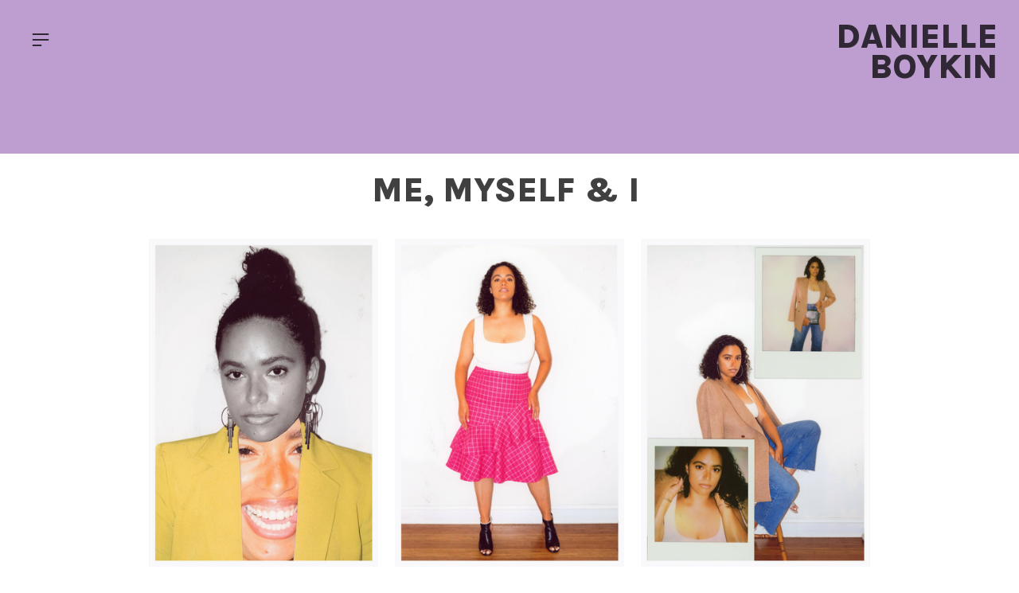

--- FILE ---
content_type: text/html; charset=UTF-8
request_url: https://danielleboykin.com/Me-Myself-I
body_size: 34311
content:
<!DOCTYPE html>
<!-- 

        Running on cargo.site

-->
<html lang="en" data-predefined-style="true" data-css-presets="true" data-css-preset data-typography-preset>
	<head>
<script>
				var __cargo_context__ = 'live';
				var __cargo_js_ver__ = 'c=2837859173';
				var __cargo_maint__ = false;
				
				
			</script>
					<meta http-equiv="X-UA-Compatible" content="IE=edge,chrome=1">
		<meta http-equiv="Content-Type" content="text/html; charset=utf-8">
		<meta name="viewport" content="initial-scale=1.0, maximum-scale=1.0, user-scalable=no">
		
			<meta name="robots" content="index,follow">
		<title>Me, Myself &amp; I — Danielle Boykin</title>
		<meta name="description" content="ME, MYSELF &amp; I  I've been working on some fun things with Kevin while I have the time. I love going into a project thinking it will be one...">
				<meta name="twitter:card" content="summary_large_image">
		<meta name="twitter:title" content="Me, Myself &amp; I — Danielle Boykin">
		<meta name="twitter:description" content="ME, MYSELF &amp; I  I've been working on some fun things with Kevin while I have the time. I love going into a project thinking it will be one...">
		<meta name="twitter:image" content="https://freight.cargo.site/w/1200/i/e5e23af7c6deb0b2aab2b3962181255692c0b40bea2bc1b74c1baca1aa14adf5/8.jpg">
		<meta property="og:locale" content="en_US">
		<meta property="og:title" content="Me, Myself &amp; I — Danielle Boykin">
		<meta property="og:description" content="ME, MYSELF &amp; I  I've been working on some fun things with Kevin while I have the time. I love going into a project thinking it will be one...">
		<meta property="og:url" content="https://danielleboykin.com/Me-Myself-I">
		<meta property="og:image" content="https://freight.cargo.site/w/1200/i/e5e23af7c6deb0b2aab2b3962181255692c0b40bea2bc1b74c1baca1aa14adf5/8.jpg">
		<meta property="og:type" content="website">

		<link rel="preconnect" href="https://static.cargo.site" crossorigin>
		<link rel="preconnect" href="https://freight.cargo.site" crossorigin>

		<link rel="preconnect" href="https://fonts.gstatic.com" crossorigin>
				<link rel="preconnect" href="https://type.cargo.site" crossorigin>

		<!--<link rel="preload" href="https://static.cargo.site/assets/social/IconFont-Regular-0.9.3.woff2" as="font" type="font/woff" crossorigin>-->

		

		<link href="https://static.cargo.site/favicon/favicon.ico" rel="shortcut icon">
		<link href="https://danielleboykin.com/rss" rel="alternate" type="application/rss+xml" title="Danielle Boykin feed">

		<link href="//fonts.googleapis.com/css?family=Karla:200,200italic,300,300italic,400,400italic,500,500italic,600,600italic,700,700italic,800,800italic&c=2837859173&" id="" rel="stylesheet" type="text/css" />
<link href="https://danielleboykin.com/stylesheet?c=2837859173&1676233549" id="member_stylesheet" rel="stylesheet" type="text/css" />
<style id="">@font-face{font-family:Icons;src:url(https://static.cargo.site/assets/social/IconFont-Regular-0.9.3.woff2);unicode-range:U+E000-E15C,U+F0000,U+FE0E}@font-face{font-family:Icons;src:url(https://static.cargo.site/assets/social/IconFont-Regular-0.9.3.woff2);font-weight:240;unicode-range:U+E000-E15C,U+F0000,U+FE0E}@font-face{font-family:Icons;src:url(https://static.cargo.site/assets/social/IconFont-Regular-0.9.3.woff2);unicode-range:U+E000-E15C,U+F0000,U+FE0E;font-weight:400}@font-face{font-family:Icons;src:url(https://static.cargo.site/assets/social/IconFont-Regular-0.9.3.woff2);unicode-range:U+E000-E15C,U+F0000,U+FE0E;font-weight:600}@font-face{font-family:Icons;src:url(https://static.cargo.site/assets/social/IconFont-Regular-0.9.3.woff2);unicode-range:U+E000-E15C,U+F0000,U+FE0E;font-weight:800}@font-face{font-family:Icons;src:url(https://static.cargo.site/assets/social/IconFont-Regular-0.9.3.woff2);unicode-range:U+E000-E15C,U+F0000,U+FE0E;font-style:italic}@font-face{font-family:Icons;src:url(https://static.cargo.site/assets/social/IconFont-Regular-0.9.3.woff2);unicode-range:U+E000-E15C,U+F0000,U+FE0E;font-weight:200;font-style:italic}@font-face{font-family:Icons;src:url(https://static.cargo.site/assets/social/IconFont-Regular-0.9.3.woff2);unicode-range:U+E000-E15C,U+F0000,U+FE0E;font-weight:400;font-style:italic}@font-face{font-family:Icons;src:url(https://static.cargo.site/assets/social/IconFont-Regular-0.9.3.woff2);unicode-range:U+E000-E15C,U+F0000,U+FE0E;font-weight:600;font-style:italic}@font-face{font-family:Icons;src:url(https://static.cargo.site/assets/social/IconFont-Regular-0.9.3.woff2);unicode-range:U+E000-E15C,U+F0000,U+FE0E;font-weight:800;font-style:italic}body.iconfont-loading,body.iconfont-loading *{color:transparent!important}body{-moz-osx-font-smoothing:grayscale;-webkit-font-smoothing:antialiased;-webkit-text-size-adjust:none}body.no-scroll{overflow:hidden}/*!
 * Content
 */.page{word-wrap:break-word}:focus{outline:0}.pointer-events-none{pointer-events:none}.pointer-events-auto{pointer-events:auto}.pointer-events-none .page_content .audio-player,.pointer-events-none .page_content .shop_product,.pointer-events-none .page_content a,.pointer-events-none .page_content audio,.pointer-events-none .page_content button,.pointer-events-none .page_content details,.pointer-events-none .page_content iframe,.pointer-events-none .page_content img,.pointer-events-none .page_content input,.pointer-events-none .page_content video{pointer-events:auto}.pointer-events-none .page_content *>a,.pointer-events-none .page_content>a{position:relative}s *{text-transform:inherit}#toolset{position:fixed;bottom:10px;right:10px;z-index:8}.mobile #toolset,.template_site_inframe #toolset{display:none}#toolset a{display:block;height:24px;width:24px;margin:0;padding:0;text-decoration:none;background:rgba(0,0,0,.2)}#toolset a:hover{background:rgba(0,0,0,.8)}[data-adminview] #toolset a,[data-adminview] #toolset_admin a{background:rgba(0,0,0,.04);pointer-events:none;cursor:default}#toolset_admin a:active{background:rgba(0,0,0,.7)}#toolset_admin a svg>*{transform:scale(1.1) translate(0,-.5px);transform-origin:50% 50%}#toolset_admin a svg{pointer-events:none;width:100%!important;height:auto!important}#following-container{overflow:auto;-webkit-overflow-scrolling:touch}#following-container iframe{height:100%;width:100%;position:absolute;top:0;left:0;right:0;bottom:0}:root{--following-width:-400px;--following-animation-duration:450ms}@keyframes following-open{0%{transform:translateX(0)}100%{transform:translateX(var(--following-width))}}@keyframes following-open-inverse{0%{transform:translateX(0)}100%{transform:translateX(calc(-1 * var(--following-width)))}}@keyframes following-close{0%{transform:translateX(var(--following-width))}100%{transform:translateX(0)}}@keyframes following-close-inverse{0%{transform:translateX(calc(-1 * var(--following-width)))}100%{transform:translateX(0)}}body.animate-left{animation:following-open var(--following-animation-duration);animation-fill-mode:both;animation-timing-function:cubic-bezier(.24,1,.29,1)}#following-container.animate-left{animation:following-close-inverse var(--following-animation-duration);animation-fill-mode:both;animation-timing-function:cubic-bezier(.24,1,.29,1)}#following-container.animate-left #following-frame{animation:following-close var(--following-animation-duration);animation-fill-mode:both;animation-timing-function:cubic-bezier(.24,1,.29,1)}body.animate-right{animation:following-close var(--following-animation-duration);animation-fill-mode:both;animation-timing-function:cubic-bezier(.24,1,.29,1)}#following-container.animate-right{animation:following-open-inverse var(--following-animation-duration);animation-fill-mode:both;animation-timing-function:cubic-bezier(.24,1,.29,1)}#following-container.animate-right #following-frame{animation:following-open var(--following-animation-duration);animation-fill-mode:both;animation-timing-function:cubic-bezier(.24,1,.29,1)}.slick-slider{position:relative;display:block;-moz-box-sizing:border-box;box-sizing:border-box;-webkit-user-select:none;-moz-user-select:none;-ms-user-select:none;user-select:none;-webkit-touch-callout:none;-khtml-user-select:none;-ms-touch-action:pan-y;touch-action:pan-y;-webkit-tap-highlight-color:transparent}.slick-list{position:relative;display:block;overflow:hidden;margin:0;padding:0}.slick-list:focus{outline:0}.slick-list.dragging{cursor:pointer;cursor:hand}.slick-slider .slick-list,.slick-slider .slick-track{transform:translate3d(0,0,0);will-change:transform}.slick-track{position:relative;top:0;left:0;display:block}.slick-track:after,.slick-track:before{display:table;content:'';width:1px;height:1px;margin-top:-1px;margin-left:-1px}.slick-track:after{clear:both}.slick-loading .slick-track{visibility:hidden}.slick-slide{display:none;float:left;height:100%;min-height:1px}[dir=rtl] .slick-slide{float:right}.content .slick-slide img{display:inline-block}.content .slick-slide img:not(.image-zoom){cursor:pointer}.content .scrub .slick-list,.content .scrub .slick-slide img:not(.image-zoom){cursor:ew-resize}body.slideshow-scrub-dragging *{cursor:ew-resize!important}.content .slick-slide img:not([src]),.content .slick-slide img[src='']{width:100%;height:auto}.slick-slide.slick-loading img{display:none}.slick-slide.dragging img{pointer-events:none}.slick-initialized .slick-slide{display:block}.slick-loading .slick-slide{visibility:hidden}.slick-vertical .slick-slide{display:block;height:auto;border:1px solid transparent}.slick-arrow.slick-hidden{display:none}.slick-arrow{position:absolute;z-index:9;width:0;top:0;height:100%;cursor:pointer;will-change:opacity;-webkit-transition:opacity 333ms cubic-bezier(.4,0,.22,1);transition:opacity 333ms cubic-bezier(.4,0,.22,1)}.slick-arrow.hidden{opacity:0}.slick-arrow svg{position:absolute;width:36px;height:36px;top:0;left:0;right:0;bottom:0;margin:auto;transform:translate(.25px,.25px)}.slick-arrow svg.right-arrow{transform:translate(.25px,.25px) scaleX(-1)}.slick-arrow svg:active{opacity:.75}.slick-arrow svg .arrow-shape{fill:none!important;stroke:#fff;stroke-linecap:square}.slick-arrow svg .arrow-outline{fill:none!important;stroke-width:2.5px;stroke:rgba(0,0,0,.6);stroke-linecap:square}.slick-arrow.slick-next{right:0;text-align:right}.slick-next svg,.wallpaper-navigation .slick-next svg{margin-right:10px}.mobile .slick-next svg{margin-right:10px}.slick-arrow.slick-prev{text-align:left}.slick-prev svg,.wallpaper-navigation .slick-prev svg{margin-left:10px}.mobile .slick-prev svg{margin-left:10px}.loading_animation{display:none;vertical-align:middle;z-index:15;line-height:0;pointer-events:none;border-radius:100%}.loading_animation.hidden{display:none}.loading_animation.pulsing{opacity:0;display:inline-block;animation-delay:.1s;-webkit-animation-delay:.1s;-moz-animation-delay:.1s;animation-duration:12s;animation-iteration-count:infinite;animation:fade-pulse-in .5s ease-in-out;-moz-animation:fade-pulse-in .5s ease-in-out;-webkit-animation:fade-pulse-in .5s ease-in-out;-webkit-animation-fill-mode:forwards;-moz-animation-fill-mode:forwards;animation-fill-mode:forwards}.loading_animation.pulsing.no-delay{animation-delay:0s;-webkit-animation-delay:0s;-moz-animation-delay:0s}.loading_animation div{border-radius:100%}.loading_animation div svg{max-width:100%;height:auto}.loading_animation div,.loading_animation div svg{width:20px;height:20px}.loading_animation.full-width svg{width:100%;height:auto}.loading_animation.full-width.big svg{width:100px;height:100px}.loading_animation div svg>*{fill:#ccc}.loading_animation div{-webkit-animation:spin-loading 12s ease-out;-webkit-animation-iteration-count:infinite;-moz-animation:spin-loading 12s ease-out;-moz-animation-iteration-count:infinite;animation:spin-loading 12s ease-out;animation-iteration-count:infinite}.loading_animation.hidden{display:none}[data-backdrop] .loading_animation{position:absolute;top:15px;left:15px;z-index:99}.loading_animation.position-absolute.middle{top:calc(50% - 10px);left:calc(50% - 10px)}.loading_animation.position-absolute.topleft{top:0;left:0}.loading_animation.position-absolute.middleright{top:calc(50% - 10px);right:1rem}.loading_animation.position-absolute.middleleft{top:calc(50% - 10px);left:1rem}.loading_animation.gray div svg>*{fill:#999}.loading_animation.gray-dark div svg>*{fill:#666}.loading_animation.gray-darker div svg>*{fill:#555}.loading_animation.gray-light div svg>*{fill:#ccc}.loading_animation.white div svg>*{fill:rgba(255,255,255,.85)}.loading_animation.blue div svg>*{fill:#698fff}.loading_animation.inline{display:inline-block;margin-bottom:.5ex}.loading_animation.inline.left{margin-right:.5ex}@-webkit-keyframes fade-pulse-in{0%{opacity:0}50%{opacity:.5}100%{opacity:1}}@-moz-keyframes fade-pulse-in{0%{opacity:0}50%{opacity:.5}100%{opacity:1}}@keyframes fade-pulse-in{0%{opacity:0}50%{opacity:.5}100%{opacity:1}}@-webkit-keyframes pulsate{0%{opacity:1}50%{opacity:0}100%{opacity:1}}@-moz-keyframes pulsate{0%{opacity:1}50%{opacity:0}100%{opacity:1}}@keyframes pulsate{0%{opacity:1}50%{opacity:0}100%{opacity:1}}@-webkit-keyframes spin-loading{0%{transform:rotate(0)}9%{transform:rotate(1050deg)}18%{transform:rotate(-1090deg)}20%{transform:rotate(-1080deg)}23%{transform:rotate(-1080deg)}28%{transform:rotate(-1095deg)}29%{transform:rotate(-1065deg)}34%{transform:rotate(-1080deg)}35%{transform:rotate(-1050deg)}40%{transform:rotate(-1065deg)}41%{transform:rotate(-1035deg)}44%{transform:rotate(-1035deg)}47%{transform:rotate(-2160deg)}50%{transform:rotate(-2160deg)}56%{transform:rotate(45deg)}60%{transform:rotate(45deg)}80%{transform:rotate(6120deg)}100%{transform:rotate(0)}}@keyframes spin-loading{0%{transform:rotate(0)}9%{transform:rotate(1050deg)}18%{transform:rotate(-1090deg)}20%{transform:rotate(-1080deg)}23%{transform:rotate(-1080deg)}28%{transform:rotate(-1095deg)}29%{transform:rotate(-1065deg)}34%{transform:rotate(-1080deg)}35%{transform:rotate(-1050deg)}40%{transform:rotate(-1065deg)}41%{transform:rotate(-1035deg)}44%{transform:rotate(-1035deg)}47%{transform:rotate(-2160deg)}50%{transform:rotate(-2160deg)}56%{transform:rotate(45deg)}60%{transform:rotate(45deg)}80%{transform:rotate(6120deg)}100%{transform:rotate(0)}}[grid-row]{align-items:flex-start;box-sizing:border-box;display:-webkit-box;display:-webkit-flex;display:-ms-flexbox;display:flex;-webkit-flex-wrap:wrap;-ms-flex-wrap:wrap;flex-wrap:wrap}[grid-col]{box-sizing:border-box}[grid-row] [grid-col].empty:after{content:"\0000A0";cursor:text}body.mobile[data-adminview=content-editproject] [grid-row] [grid-col].empty:after{display:none}[grid-col=auto]{-webkit-box-flex:1;-webkit-flex:1;-ms-flex:1;flex:1}[grid-col=x12]{width:100%}[grid-col=x11]{width:50%}[grid-col=x10]{width:33.33%}[grid-col=x9]{width:25%}[grid-col=x8]{width:20%}[grid-col=x7]{width:16.666666667%}[grid-col=x6]{width:14.285714286%}[grid-col=x5]{width:12.5%}[grid-col=x4]{width:11.111111111%}[grid-col=x3]{width:10%}[grid-col=x2]{width:9.090909091%}[grid-col=x1]{width:8.333333333%}[grid-col="1"]{width:8.33333%}[grid-col="2"]{width:16.66667%}[grid-col="3"]{width:25%}[grid-col="4"]{width:33.33333%}[grid-col="5"]{width:41.66667%}[grid-col="6"]{width:50%}[grid-col="7"]{width:58.33333%}[grid-col="8"]{width:66.66667%}[grid-col="9"]{width:75%}[grid-col="10"]{width:83.33333%}[grid-col="11"]{width:91.66667%}[grid-col="12"]{width:100%}body.mobile [grid-responsive] [grid-col]{width:100%;-webkit-box-flex:none;-webkit-flex:none;-ms-flex:none;flex:none}[data-ce-host=true][contenteditable=true] [grid-pad]{pointer-events:none}[data-ce-host=true][contenteditable=true] [grid-pad]>*{pointer-events:auto}[grid-pad="0"]{padding:0}[grid-pad="0.25"]{padding:.125rem}[grid-pad="0.5"]{padding:.25rem}[grid-pad="0.75"]{padding:.375rem}[grid-pad="1"]{padding:.5rem}[grid-pad="1.25"]{padding:.625rem}[grid-pad="1.5"]{padding:.75rem}[grid-pad="1.75"]{padding:.875rem}[grid-pad="2"]{padding:1rem}[grid-pad="2.5"]{padding:1.25rem}[grid-pad="3"]{padding:1.5rem}[grid-pad="3.5"]{padding:1.75rem}[grid-pad="4"]{padding:2rem}[grid-pad="5"]{padding:2.5rem}[grid-pad="6"]{padding:3rem}[grid-pad="7"]{padding:3.5rem}[grid-pad="8"]{padding:4rem}[grid-pad="9"]{padding:4.5rem}[grid-pad="10"]{padding:5rem}[grid-gutter="0"]{margin:0}[grid-gutter="0.5"]{margin:-.25rem}[grid-gutter="1"]{margin:-.5rem}[grid-gutter="1.5"]{margin:-.75rem}[grid-gutter="2"]{margin:-1rem}[grid-gutter="2.5"]{margin:-1.25rem}[grid-gutter="3"]{margin:-1.5rem}[grid-gutter="3.5"]{margin:-1.75rem}[grid-gutter="4"]{margin:-2rem}[grid-gutter="5"]{margin:-2.5rem}[grid-gutter="6"]{margin:-3rem}[grid-gutter="7"]{margin:-3.5rem}[grid-gutter="8"]{margin:-4rem}[grid-gutter="10"]{margin:-5rem}[grid-gutter="12"]{margin:-6rem}[grid-gutter="14"]{margin:-7rem}[grid-gutter="16"]{margin:-8rem}[grid-gutter="18"]{margin:-9rem}[grid-gutter="20"]{margin:-10rem}small{max-width:100%;text-decoration:inherit}img:not([src]),img[src='']{outline:1px solid rgba(177,177,177,.4);outline-offset:-1px;content:url([data-uri])}img.image-zoom{cursor:-webkit-zoom-in;cursor:-moz-zoom-in;cursor:zoom-in}#imprimatur{color:#333;font-size:10px;font-family:-apple-system,BlinkMacSystemFont,"Segoe UI",Roboto,Oxygen,Ubuntu,Cantarell,"Open Sans","Helvetica Neue",sans-serif,"Sans Serif",Icons;/*!System*/position:fixed;opacity:.3;right:-28px;bottom:160px;transform:rotate(270deg);-ms-transform:rotate(270deg);-webkit-transform:rotate(270deg);z-index:8;text-transform:uppercase;color:#999;opacity:.5;padding-bottom:2px;text-decoration:none}.mobile #imprimatur{display:none}bodycopy cargo-link a{font-family:-apple-system,BlinkMacSystemFont,"Segoe UI",Roboto,Oxygen,Ubuntu,Cantarell,"Open Sans","Helvetica Neue",sans-serif,"Sans Serif",Icons;/*!System*/font-size:12px;font-style:normal;font-weight:400;transform:rotate(270deg);text-decoration:none;position:fixed!important;right:-27px;bottom:100px;text-decoration:none;letter-spacing:normal;background:0 0;border:0;border-bottom:0;outline:0}/*! PhotoSwipe Default UI CSS by Dmitry Semenov | photoswipe.com | MIT license */.pswp--has_mouse .pswp__button--arrow--left,.pswp--has_mouse .pswp__button--arrow--right,.pswp__ui{visibility:visible}.pswp--minimal--dark .pswp__top-bar,.pswp__button{background:0 0}.pswp,.pswp__bg,.pswp__container,.pswp__img--placeholder,.pswp__zoom-wrap,.quick-view-navigation{-webkit-backface-visibility:hidden}.pswp__button{cursor:pointer;opacity:1;-webkit-appearance:none;transition:opacity .2s;-webkit-box-shadow:none;box-shadow:none}.pswp__button-close>svg{top:10px;right:10px;margin-left:auto}.pswp--touch .quick-view-navigation{display:none}.pswp__ui{-webkit-font-smoothing:auto;opacity:1;z-index:1550}.quick-view-navigation{will-change:opacity;-webkit-transition:opacity 333ms cubic-bezier(.4,0,.22,1);transition:opacity 333ms cubic-bezier(.4,0,.22,1)}.quick-view-navigation .pswp__group .pswp__button{pointer-events:auto}.pswp__button>svg{position:absolute;width:36px;height:36px}.quick-view-navigation .pswp__group:active svg{opacity:.75}.pswp__button svg .shape-shape{fill:#fff}.pswp__button svg .shape-outline{fill:#000}.pswp__button-prev>svg{top:0;bottom:0;left:10px;margin:auto}.pswp__button-next>svg{top:0;bottom:0;right:10px;margin:auto}.quick-view-navigation .pswp__group .pswp__button-prev{position:absolute;left:0;top:0;width:0;height:100%}.quick-view-navigation .pswp__group .pswp__button-next{position:absolute;right:0;top:0;width:0;height:100%}.quick-view-navigation .close-button,.quick-view-navigation .left-arrow,.quick-view-navigation .right-arrow{transform:translate(.25px,.25px)}.quick-view-navigation .right-arrow{transform:translate(.25px,.25px) scaleX(-1)}.pswp__button svg .shape-outline{fill:transparent!important;stroke:#000;stroke-width:2.5px;stroke-linecap:square}.pswp__button svg .shape-shape{fill:transparent!important;stroke:#fff;stroke-width:1.5px;stroke-linecap:square}.pswp__bg,.pswp__scroll-wrap,.pswp__zoom-wrap{width:100%;position:absolute}.quick-view-navigation .pswp__group .pswp__button-close{margin:0}.pswp__container,.pswp__item,.pswp__zoom-wrap{right:0;bottom:0;top:0;position:absolute;left:0}.pswp__ui--hidden .pswp__button{opacity:.001}.pswp__ui--hidden .pswp__button,.pswp__ui--hidden .pswp__button *{pointer-events:none}.pswp .pswp__ui.pswp__ui--displaynone{display:none}.pswp__element--disabled{display:none!important}/*! PhotoSwipe main CSS by Dmitry Semenov | photoswipe.com | MIT license */.pswp{position:fixed;display:none;height:100%;width:100%;top:0;left:0;right:0;bottom:0;margin:auto;-ms-touch-action:none;touch-action:none;z-index:9999999;-webkit-text-size-adjust:100%;line-height:initial;letter-spacing:initial;outline:0}.pswp img{max-width:none}.pswp--zoom-disabled .pswp__img{cursor:default!important}.pswp--animate_opacity{opacity:.001;will-change:opacity;-webkit-transition:opacity 333ms cubic-bezier(.4,0,.22,1);transition:opacity 333ms cubic-bezier(.4,0,.22,1)}.pswp--open{display:block}.pswp--zoom-allowed .pswp__img{cursor:-webkit-zoom-in;cursor:-moz-zoom-in;cursor:zoom-in}.pswp--zoomed-in .pswp__img{cursor:-webkit-grab;cursor:-moz-grab;cursor:grab}.pswp--dragging .pswp__img{cursor:-webkit-grabbing;cursor:-moz-grabbing;cursor:grabbing}.pswp__bg{left:0;top:0;height:100%;opacity:0;transform:translateZ(0);will-change:opacity}.pswp__scroll-wrap{left:0;top:0;height:100%}.pswp__container,.pswp__zoom-wrap{-ms-touch-action:none;touch-action:none}.pswp__container,.pswp__img{-webkit-user-select:none;-moz-user-select:none;-ms-user-select:none;user-select:none;-webkit-tap-highlight-color:transparent;-webkit-touch-callout:none}.pswp__zoom-wrap{-webkit-transform-origin:left top;-ms-transform-origin:left top;transform-origin:left top;-webkit-transition:-webkit-transform 222ms cubic-bezier(.4,0,.22,1);transition:transform 222ms cubic-bezier(.4,0,.22,1)}.pswp__bg{-webkit-transition:opacity 222ms cubic-bezier(.4,0,.22,1);transition:opacity 222ms cubic-bezier(.4,0,.22,1)}.pswp--animated-in .pswp__bg,.pswp--animated-in .pswp__zoom-wrap{-webkit-transition:none;transition:none}.pswp--hide-overflow .pswp__scroll-wrap,.pswp--hide-overflow.pswp{overflow:hidden}.pswp__img{position:absolute;width:auto;height:auto;top:0;left:0}.pswp__img--placeholder--blank{background:#222}.pswp--ie .pswp__img{width:100%!important;height:auto!important;left:0;top:0}.pswp__ui--idle{opacity:0}.pswp__error-msg{position:absolute;left:0;top:50%;width:100%;text-align:center;font-size:14px;line-height:16px;margin-top:-8px;color:#ccc}.pswp__error-msg a{color:#ccc;text-decoration:underline}.pswp__error-msg{font-family:-apple-system,BlinkMacSystemFont,"Segoe UI",Roboto,Oxygen,Ubuntu,Cantarell,"Open Sans","Helvetica Neue",sans-serif}.quick-view.mouse-down .iframe-item{pointer-events:none!important}.quick-view-caption-positioner{pointer-events:none;width:100%;height:100%}.quick-view-caption-wrapper{margin:auto;position:absolute;bottom:0;left:0;right:0}.quick-view-horizontal-align-left .quick-view-caption-wrapper{margin-left:0}.quick-view-horizontal-align-right .quick-view-caption-wrapper{margin-right:0}[data-quick-view-caption]{transition:.1s opacity ease-in-out;position:absolute;bottom:0;left:0;right:0}.quick-view-horizontal-align-left [data-quick-view-caption]{text-align:left}.quick-view-horizontal-align-right [data-quick-view-caption]{text-align:right}.quick-view-caption{transition:.1s opacity ease-in-out}.quick-view-caption>*{display:inline-block}.quick-view-caption *{pointer-events:auto}.quick-view-caption.hidden{opacity:0}.shop_product .dropdown_wrapper{flex:0 0 100%;position:relative}.shop_product select{appearance:none;-moz-appearance:none;-webkit-appearance:none;outline:0;-webkit-font-smoothing:antialiased;-moz-osx-font-smoothing:grayscale;cursor:pointer;border-radius:0;white-space:nowrap;overflow:hidden!important;text-overflow:ellipsis}.shop_product select.dropdown::-ms-expand{display:none}.shop_product a{cursor:pointer;border-bottom:none;text-decoration:none}.shop_product a.out-of-stock{pointer-events:none}body.audio-player-dragging *{cursor:ew-resize!important}.audio-player{display:inline-flex;flex:1 0 calc(100% - 2px);width:calc(100% - 2px)}.audio-player .button{height:100%;flex:0 0 3.3rem;display:flex}.audio-player .separator{left:3.3rem;height:100%}.audio-player .buffer{width:0%;height:100%;transition:left .3s linear,width .3s linear}.audio-player.seeking .buffer{transition:left 0s,width 0s}.audio-player.seeking{user-select:none;-webkit-user-select:none;cursor:ew-resize}.audio-player.seeking *{user-select:none;-webkit-user-select:none;cursor:ew-resize}.audio-player .bar{overflow:hidden;display:flex;justify-content:space-between;align-content:center;flex-grow:1}.audio-player .progress{width:0%;height:100%;transition:width .3s linear}.audio-player.seeking .progress{transition:width 0s}.audio-player .pause,.audio-player .play{cursor:pointer;height:100%}.audio-player .note-icon{margin:auto 0;order:2;flex:0 1 auto}.audio-player .title{white-space:nowrap;overflow:hidden;text-overflow:ellipsis;pointer-events:none;user-select:none;padding:.5rem 0 .5rem 1rem;margin:auto auto auto 0;flex:0 3 auto;min-width:0;width:100%}.audio-player .total-time{flex:0 1 auto;margin:auto 0}.audio-player .current-time,.audio-player .play-text{flex:0 1 auto;margin:auto 0}.audio-player .stream-anim{user-select:none;margin:auto auto auto 0}.audio-player .stream-anim span{display:inline-block}.audio-player .buffer,.audio-player .current-time,.audio-player .note-svg,.audio-player .play-text,.audio-player .separator,.audio-player .total-time{user-select:none;pointer-events:none}.audio-player .buffer,.audio-player .play-text,.audio-player .progress{position:absolute}.audio-player,.audio-player .bar,.audio-player .button,.audio-player .current-time,.audio-player .note-icon,.audio-player .pause,.audio-player .play,.audio-player .total-time{position:relative}body.mobile .audio-player,body.mobile .audio-player *{-webkit-touch-callout:none}#standalone-admin-frame{border:0;width:400px;position:absolute;right:0;top:0;height:100vh;z-index:99}body[standalone-admin=true] #standalone-admin-frame{transform:translate(0,0)}body[standalone-admin=true] .main_container{width:calc(100% - 400px)}body[standalone-admin=false] #standalone-admin-frame{transform:translate(100%,0)}body[standalone-admin=false] .main_container{width:100%}.toggle_standaloneAdmin{position:fixed;top:0;right:400px;height:40px;width:40px;z-index:999;cursor:pointer;background-color:rgba(0,0,0,.4)}.toggle_standaloneAdmin:active{opacity:.7}body[standalone-admin=false] .toggle_standaloneAdmin{right:0}.toggle_standaloneAdmin *{color:#fff;fill:#fff}.toggle_standaloneAdmin svg{padding:6px;width:100%;height:100%;opacity:.85}body[standalone-admin=false] .toggle_standaloneAdmin #close,body[standalone-admin=true] .toggle_standaloneAdmin #backdropsettings{display:none}.toggle_standaloneAdmin>div{width:100%;height:100%}#admin_toggle_button{position:fixed;top:50%;transform:translate(0,-50%);right:400px;height:36px;width:12px;z-index:999;cursor:pointer;background-color:rgba(0,0,0,.09);padding-left:2px;margin-right:5px}#admin_toggle_button .bar{content:'';background:rgba(0,0,0,.09);position:fixed;width:5px;bottom:0;top:0;z-index:10}#admin_toggle_button:active{background:rgba(0,0,0,.065)}#admin_toggle_button *{color:#fff;fill:#fff}#admin_toggle_button svg{padding:0;width:16px;height:36px;margin-left:1px;opacity:1}#admin_toggle_button svg *{fill:#fff;opacity:1}#admin_toggle_button[data-state=closed] .toggle_admin_close{display:none}#admin_toggle_button[data-state=closed],#admin_toggle_button[data-state=closed] .toggle_admin_open{width:20px;cursor:pointer;margin:0}#admin_toggle_button[data-state=closed] svg{margin-left:2px}#admin_toggle_button[data-state=open] .toggle_admin_open{display:none}select,select *{text-rendering:auto!important}b b{font-weight:inherit}*{-webkit-box-sizing:border-box;-moz-box-sizing:border-box;box-sizing:border-box}customhtml>*{position:relative;z-index:10}body,html{min-height:100vh;margin:0;padding:0}html{touch-action:manipulation;position:relative;background-color:#fff}.main_container{min-height:100vh;width:100%;overflow:hidden}.container{display:-webkit-box;display:-webkit-flex;display:-moz-box;display:-ms-flexbox;display:flex;-webkit-flex-wrap:wrap;-moz-flex-wrap:wrap;-ms-flex-wrap:wrap;flex-wrap:wrap;max-width:100%;width:100%;overflow:visible}.container{align-items:flex-start;-webkit-align-items:flex-start}.page{z-index:2}.page ul li>text-limit{display:block}.content,.content_container,.pinned{-webkit-flex:1 0 auto;-moz-flex:1 0 auto;-ms-flex:1 0 auto;flex:1 0 auto;max-width:100%}.content_container{width:100%}.content_container.full_height{min-height:100vh}.page_background{position:absolute;top:0;left:0;width:100%;height:100%}.page_container{position:relative;overflow:visible;width:100%}.backdrop{position:absolute;top:0;z-index:1;width:100%;height:100%;max-height:100vh}.backdrop>div{position:absolute;top:0;left:0;width:100%;height:100%;-webkit-backface-visibility:hidden;backface-visibility:hidden;transform:translate3d(0,0,0);contain:strict}[data-backdrop].backdrop>div[data-overflowing]{max-height:100vh;position:absolute;top:0;left:0}body.mobile [split-responsive]{display:flex;flex-direction:column}body.mobile [split-responsive] .container{width:100%;order:2}body.mobile [split-responsive] .backdrop{position:relative;height:50vh;width:100%;order:1}body.mobile [split-responsive] [data-auxiliary].backdrop{position:absolute;height:50vh;width:100%;order:1}.page{position:relative;z-index:2}img[data-align=left]{float:left}img[data-align=right]{float:right}[data-rotation]{transform-origin:center center}.content .page_content:not([contenteditable=true]) [data-draggable]{pointer-events:auto!important;backface-visibility:hidden}.preserve-3d{-moz-transform-style:preserve-3d;transform-style:preserve-3d}.content .page_content:not([contenteditable=true]) [data-draggable] iframe{pointer-events:none!important}.dragging-active iframe{pointer-events:none!important}.content .page_content:not([contenteditable=true]) [data-draggable]:active{opacity:1}.content .scroll-transition-fade{transition:transform 1s ease-in-out,opacity .8s ease-in-out}.content .scroll-transition-fade.below-viewport{opacity:0;transform:translateY(40px)}.mobile.full_width .page_container:not([split-layout]) .container_width{width:100%}[data-view=pinned_bottom] .bottom_pin_invisibility{visibility:hidden}.pinned{position:relative;width:100%}.pinned .page_container.accommodate:not(.fixed):not(.overlay){z-index:2}.pinned .page_container.overlay{position:absolute;z-index:4}.pinned .page_container.overlay.fixed{position:fixed}.pinned .page_container.overlay.fixed .page{max-height:100vh;-webkit-overflow-scrolling:touch}.pinned .page_container.overlay.fixed .page.allow-scroll{overflow-y:auto;overflow-x:hidden}.pinned .page_container.overlay.fixed .page.allow-scroll{align-items:flex-start;-webkit-align-items:flex-start}.pinned .page_container .page.allow-scroll::-webkit-scrollbar{width:0;background:0 0;display:none}.pinned.pinned_top .page_container.overlay{left:0;top:0}.pinned.pinned_bottom .page_container.overlay{left:0;bottom:0}div[data-container=set]:empty{margin-top:1px}.thumbnails{position:relative;z-index:1}[thumbnails=grid]{align-items:baseline}[thumbnails=justify] .thumbnail{box-sizing:content-box}[thumbnails][data-padding-zero] .thumbnail{margin-bottom:-1px}[thumbnails=montessori] .thumbnail{pointer-events:auto;position:absolute}[thumbnails] .thumbnail>a{display:block;text-decoration:none}[thumbnails=montessori]{height:0}[thumbnails][data-resizing],[thumbnails][data-resizing] *{cursor:nwse-resize}[thumbnails] .thumbnail .resize-handle{cursor:nwse-resize;width:26px;height:26px;padding:5px;position:absolute;opacity:.75;right:-1px;bottom:-1px;z-index:100}[thumbnails][data-resizing] .resize-handle{display:none}[thumbnails] .thumbnail .resize-handle svg{position:absolute;top:0;left:0}[thumbnails] .thumbnail .resize-handle:hover{opacity:1}[data-can-move].thumbnail .resize-handle svg .resize_path_outline{fill:#fff}[data-can-move].thumbnail .resize-handle svg .resize_path{fill:#000}[thumbnails=montessori] .thumbnail_sizer{height:0;width:100%;position:relative;padding-bottom:100%;pointer-events:none}[thumbnails] .thumbnail img{display:block;min-height:3px;margin-bottom:0}[thumbnails] .thumbnail img:not([src]),img[src=""]{margin:0!important;width:100%;min-height:3px;height:100%!important;position:absolute}[aspect-ratio="1x1"].thumb_image{height:0;padding-bottom:100%;overflow:hidden}[aspect-ratio="4x3"].thumb_image{height:0;padding-bottom:75%;overflow:hidden}[aspect-ratio="16x9"].thumb_image{height:0;padding-bottom:56.25%;overflow:hidden}[thumbnails] .thumb_image{width:100%;position:relative}[thumbnails][thumbnail-vertical-align=top]{align-items:flex-start}[thumbnails][thumbnail-vertical-align=middle]{align-items:center}[thumbnails][thumbnail-vertical-align=bottom]{align-items:baseline}[thumbnails][thumbnail-horizontal-align=left]{justify-content:flex-start}[thumbnails][thumbnail-horizontal-align=middle]{justify-content:center}[thumbnails][thumbnail-horizontal-align=right]{justify-content:flex-end}.thumb_image.default_image>svg{position:absolute;top:0;left:0;bottom:0;right:0;width:100%;height:100%}.thumb_image.default_image{outline:1px solid #ccc;outline-offset:-1px;position:relative}.mobile.full_width [data-view=Thumbnail] .thumbnails_width{width:100%}.content [data-draggable] a:active,.content [data-draggable] img:active{opacity:initial}.content .draggable-dragging{opacity:initial}[data-draggable].draggable_visible{visibility:visible}[data-draggable].draggable_hidden{visibility:hidden}.gallery_card [data-draggable],.marquee [data-draggable]{visibility:inherit}[data-draggable]{visibility:visible;background-color:rgba(0,0,0,.003)}#site_menu_panel_container .image-gallery:not(.initialized){height:0;padding-bottom:100%;min-height:initial}.image-gallery:not(.initialized){min-height:100vh;visibility:hidden;width:100%}.image-gallery .gallery_card img{display:block;width:100%;height:auto}.image-gallery .gallery_card{transform-origin:center}.image-gallery .gallery_card.dragging{opacity:.1;transform:initial!important}.image-gallery:not([image-gallery=slideshow]) .gallery_card iframe:only-child,.image-gallery:not([image-gallery=slideshow]) .gallery_card video:only-child{width:100%;height:100%;top:0;left:0;position:absolute}.image-gallery[image-gallery=slideshow] .gallery_card video[muted][autoplay]:not([controls]),.image-gallery[image-gallery=slideshow] .gallery_card video[muted][data-autoplay]:not([controls]){pointer-events:none}.image-gallery [image-gallery-pad="0"] video:only-child{object-fit:cover;height:calc(100% + 1px)}div.image-gallery>a,div.image-gallery>iframe,div.image-gallery>img,div.image-gallery>video{display:none}[image-gallery-row]{align-items:flex-start;box-sizing:border-box;display:-webkit-box;display:-webkit-flex;display:-ms-flexbox;display:flex;-webkit-flex-wrap:wrap;-ms-flex-wrap:wrap;flex-wrap:wrap}.image-gallery .gallery_card_image{width:100%;position:relative}[data-predefined-style=true] .image-gallery a.gallery_card{display:block;border:none}[image-gallery-col]{box-sizing:border-box}[image-gallery-col=x12]{width:100%}[image-gallery-col=x11]{width:50%}[image-gallery-col=x10]{width:33.33%}[image-gallery-col=x9]{width:25%}[image-gallery-col=x8]{width:20%}[image-gallery-col=x7]{width:16.666666667%}[image-gallery-col=x6]{width:14.285714286%}[image-gallery-col=x5]{width:12.5%}[image-gallery-col=x4]{width:11.111111111%}[image-gallery-col=x3]{width:10%}[image-gallery-col=x2]{width:9.090909091%}[image-gallery-col=x1]{width:8.333333333%}.content .page_content [image-gallery-pad].image-gallery{pointer-events:none}.content .page_content [image-gallery-pad].image-gallery .gallery_card_image>*,.content .page_content [image-gallery-pad].image-gallery .gallery_image_caption{pointer-events:auto}.content .page_content [image-gallery-pad="0"]{padding:0}.content .page_content [image-gallery-pad="0.25"]{padding:.125rem}.content .page_content [image-gallery-pad="0.5"]{padding:.25rem}.content .page_content [image-gallery-pad="0.75"]{padding:.375rem}.content .page_content [image-gallery-pad="1"]{padding:.5rem}.content .page_content [image-gallery-pad="1.25"]{padding:.625rem}.content .page_content [image-gallery-pad="1.5"]{padding:.75rem}.content .page_content [image-gallery-pad="1.75"]{padding:.875rem}.content .page_content [image-gallery-pad="2"]{padding:1rem}.content .page_content [image-gallery-pad="2.5"]{padding:1.25rem}.content .page_content [image-gallery-pad="3"]{padding:1.5rem}.content .page_content [image-gallery-pad="3.5"]{padding:1.75rem}.content .page_content [image-gallery-pad="4"]{padding:2rem}.content .page_content [image-gallery-pad="5"]{padding:2.5rem}.content .page_content [image-gallery-pad="6"]{padding:3rem}.content .page_content [image-gallery-pad="7"]{padding:3.5rem}.content .page_content [image-gallery-pad="8"]{padding:4rem}.content .page_content [image-gallery-pad="9"]{padding:4.5rem}.content .page_content [image-gallery-pad="10"]{padding:5rem}.content .page_content [image-gallery-gutter="0"]{margin:0}.content .page_content [image-gallery-gutter="0.5"]{margin:-.25rem}.content .page_content [image-gallery-gutter="1"]{margin:-.5rem}.content .page_content [image-gallery-gutter="1.5"]{margin:-.75rem}.content .page_content [image-gallery-gutter="2"]{margin:-1rem}.content .page_content [image-gallery-gutter="2.5"]{margin:-1.25rem}.content .page_content [image-gallery-gutter="3"]{margin:-1.5rem}.content .page_content [image-gallery-gutter="3.5"]{margin:-1.75rem}.content .page_content [image-gallery-gutter="4"]{margin:-2rem}.content .page_content [image-gallery-gutter="5"]{margin:-2.5rem}.content .page_content [image-gallery-gutter="6"]{margin:-3rem}.content .page_content [image-gallery-gutter="7"]{margin:-3.5rem}.content .page_content [image-gallery-gutter="8"]{margin:-4rem}.content .page_content [image-gallery-gutter="10"]{margin:-5rem}.content .page_content [image-gallery-gutter="12"]{margin:-6rem}.content .page_content [image-gallery-gutter="14"]{margin:-7rem}.content .page_content [image-gallery-gutter="16"]{margin:-8rem}.content .page_content [image-gallery-gutter="18"]{margin:-9rem}.content .page_content [image-gallery-gutter="20"]{margin:-10rem}[image-gallery=slideshow]:not(.initialized)>*{min-height:1px;opacity:0;min-width:100%}[image-gallery=slideshow][data-constrained-by=height] [image-gallery-vertical-align].slick-track{align-items:flex-start}[image-gallery=slideshow] img.image-zoom:active{opacity:initial}[image-gallery=slideshow].slick-initialized .gallery_card{pointer-events:none}[image-gallery=slideshow].slick-initialized .gallery_card.slick-current{pointer-events:auto}[image-gallery=slideshow] .gallery_card:not(.has_caption){line-height:0}.content .page_content [image-gallery=slideshow].image-gallery>*{pointer-events:auto}.content [image-gallery=slideshow].image-gallery.slick-initialized .gallery_card{overflow:hidden;margin:0;display:flex;flex-flow:row wrap;flex-shrink:0}.content [image-gallery=slideshow].image-gallery.slick-initialized .gallery_card.slick-current{overflow:visible}[image-gallery=slideshow] .gallery_image_caption{opacity:1;transition:opacity .3s;-webkit-transition:opacity .3s;width:100%;margin-left:auto;margin-right:auto;clear:both}[image-gallery-horizontal-align=left] .gallery_image_caption{text-align:left}[image-gallery-horizontal-align=middle] .gallery_image_caption{text-align:center}[image-gallery-horizontal-align=right] .gallery_image_caption{text-align:right}[image-gallery=slideshow][data-slideshow-in-transition] .gallery_image_caption{opacity:0;transition:opacity .3s;-webkit-transition:opacity .3s}[image-gallery=slideshow] .gallery_card_image{width:initial;margin:0;display:inline-block}[image-gallery=slideshow] .gallery_card img{margin:0;display:block}[image-gallery=slideshow][data-exploded]{align-items:flex-start;box-sizing:border-box;display:-webkit-box;display:-webkit-flex;display:-ms-flexbox;display:flex;-webkit-flex-wrap:wrap;-ms-flex-wrap:wrap;flex-wrap:wrap;justify-content:flex-start;align-content:flex-start}[image-gallery=slideshow][data-exploded] .gallery_card{padding:1rem;width:16.666%}[image-gallery=slideshow][data-exploded] .gallery_card_image{height:0;display:block;width:100%}[image-gallery=grid]{align-items:baseline}[image-gallery=grid] .gallery_card.has_caption .gallery_card_image{display:block}[image-gallery=grid] [image-gallery-pad="0"].gallery_card{margin-bottom:-1px}[image-gallery=grid] .gallery_card img{margin:0}[image-gallery=columns] .gallery_card img{margin:0}[image-gallery=justify]{align-items:flex-start}[image-gallery=justify] .gallery_card img{margin:0}[image-gallery=montessori][image-gallery-row]{display:block}[image-gallery=montessori] a.gallery_card,[image-gallery=montessori] div.gallery_card{position:absolute;pointer-events:auto}[image-gallery=montessori][data-can-move] .gallery_card,[image-gallery=montessori][data-can-move] .gallery_card .gallery_card_image,[image-gallery=montessori][data-can-move] .gallery_card .gallery_card_image>*{cursor:move}[image-gallery=montessori]{position:relative;height:0}[image-gallery=freeform] .gallery_card{position:relative}[image-gallery=freeform] [image-gallery-pad="0"].gallery_card{margin-bottom:-1px}[image-gallery-vertical-align]{display:flex;flex-flow:row wrap}[image-gallery-vertical-align].slick-track{display:flex;flex-flow:row nowrap}.image-gallery .slick-list{margin-bottom:-.3px}[image-gallery-vertical-align=top]{align-content:flex-start;align-items:flex-start}[image-gallery-vertical-align=middle]{align-items:center;align-content:center}[image-gallery-vertical-align=bottom]{align-content:flex-end;align-items:flex-end}[image-gallery-horizontal-align=left]{justify-content:flex-start}[image-gallery-horizontal-align=middle]{justify-content:center}[image-gallery-horizontal-align=right]{justify-content:flex-end}.image-gallery[data-resizing],.image-gallery[data-resizing] *{cursor:nwse-resize!important}.image-gallery .gallery_card .resize-handle,.image-gallery .gallery_card .resize-handle *{cursor:nwse-resize!important}.image-gallery .gallery_card .resize-handle{width:26px;height:26px;padding:5px;position:absolute;opacity:.75;right:-1px;bottom:-1px;z-index:10}.image-gallery[data-resizing] .resize-handle{display:none}.image-gallery .gallery_card .resize-handle svg{cursor:nwse-resize!important;position:absolute;top:0;left:0}.image-gallery .gallery_card .resize-handle:hover{opacity:1}[data-can-move].gallery_card .resize-handle svg .resize_path_outline{fill:#fff}[data-can-move].gallery_card .resize-handle svg .resize_path{fill:#000}[image-gallery=montessori] .thumbnail_sizer{height:0;width:100%;position:relative;padding-bottom:100%;pointer-events:none}#site_menu_button{display:block;text-decoration:none;pointer-events:auto;z-index:9;vertical-align:top;cursor:pointer;box-sizing:content-box;font-family:Icons}#site_menu_button.custom_icon{padding:0;line-height:0}#site_menu_button.custom_icon img{width:100%;height:auto}#site_menu_wrapper.disabled #site_menu_button{display:none}#site_menu_wrapper.mobile_only #site_menu_button{display:none}body.mobile #site_menu_wrapper.mobile_only:not(.disabled) #site_menu_button:not(.active){display:block}#site_menu_panel_container[data-type=cargo_menu] #site_menu_panel{display:block;position:fixed;top:0;right:0;bottom:0;left:0;z-index:10;cursor:default}.site_menu{pointer-events:auto;position:absolute;z-index:11;top:0;bottom:0;line-height:0;max-width:400px;min-width:300px;font-size:20px;text-align:left;background:rgba(20,20,20,.95);padding:20px 30px 90px 30px;overflow-y:auto;overflow-x:hidden;display:-webkit-box;display:-webkit-flex;display:-ms-flexbox;display:flex;-webkit-box-orient:vertical;-webkit-box-direction:normal;-webkit-flex-direction:column;-ms-flex-direction:column;flex-direction:column;-webkit-box-pack:start;-webkit-justify-content:flex-start;-ms-flex-pack:start;justify-content:flex-start}body.mobile #site_menu_wrapper .site_menu{-webkit-overflow-scrolling:touch;min-width:auto;max-width:100%;width:100%;padding:20px}#site_menu_wrapper[data-sitemenu-position=bottom-left] #site_menu,#site_menu_wrapper[data-sitemenu-position=top-left] #site_menu{left:0}#site_menu_wrapper[data-sitemenu-position=bottom-right] #site_menu,#site_menu_wrapper[data-sitemenu-position=top-right] #site_menu{right:0}#site_menu_wrapper[data-type=page] .site_menu{right:0;left:0;width:100%;padding:0;margin:0;background:0 0}.site_menu_wrapper.open .site_menu{display:block}.site_menu div{display:block}.site_menu a{text-decoration:none;display:inline-block;color:rgba(255,255,255,.75);max-width:100%;overflow:hidden;white-space:nowrap;text-overflow:ellipsis;line-height:1.4}.site_menu div a.active{color:rgba(255,255,255,.4)}.site_menu div.set-link>a{font-weight:700}.site_menu div.hidden{display:none}.site_menu .close{display:block;position:absolute;top:0;right:10px;font-size:60px;line-height:50px;font-weight:200;color:rgba(255,255,255,.4);cursor:pointer;user-select:none}#site_menu_panel_container .page_container{position:relative;overflow:hidden;background:0 0;z-index:2}#site_menu_panel_container .site_menu_page_wrapper{position:fixed;top:0;left:0;overflow-y:auto;-webkit-overflow-scrolling:touch;height:100%;width:100%;z-index:100}#site_menu_panel_container .site_menu_page_wrapper .backdrop{pointer-events:none}#site_menu_panel_container #site_menu_page_overlay{position:fixed;top:0;right:0;bottom:0;left:0;cursor:default;z-index:1}#shop_button{display:block;text-decoration:none;pointer-events:auto;z-index:9;vertical-align:top;cursor:pointer;box-sizing:content-box;font-family:Icons}#shop_button.custom_icon{padding:0;line-height:0}#shop_button.custom_icon img{width:100%;height:auto}#shop_button.disabled{display:none}.loading[data-loading]{display:none;position:fixed;bottom:8px;left:8px;z-index:100}.new_site_button_wrapper{font-size:1.8rem;font-weight:400;color:rgba(0,0,0,.85);font-family:-apple-system,BlinkMacSystemFont,'Segoe UI',Roboto,Oxygen,Ubuntu,Cantarell,'Open Sans','Helvetica Neue',sans-serif,'Sans Serif',Icons;font-style:normal;line-height:1.4;color:#fff;position:fixed;bottom:0;right:0;z-index:999}body.template_site #toolset{display:none!important}body.mobile .new_site_button{display:none}.new_site_button{display:flex;height:44px;cursor:pointer}.new_site_button .plus{width:44px;height:100%}.new_site_button .plus svg{width:100%;height:100%}.new_site_button .plus svg line{stroke:#000;stroke-width:2px}.new_site_button .plus:after,.new_site_button .plus:before{content:'';width:30px;height:2px}.new_site_button .text{background:#0fce83;display:none;padding:7.5px 15px 7.5px 15px;height:100%;font-size:20px;color:#222}.new_site_button:active{opacity:.8}.new_site_button.show_full .text{display:block}.new_site_button.show_full .plus{display:none}html:not(.admin-wrapper) .template_site #confirm_modal [data-progress] .progress-indicator:after{content:'Generating Site...';padding:7.5px 15px;right:-200px;color:#000}bodycopy svg.marker-overlay,bodycopy svg.marker-overlay *{transform-origin:0 0;-webkit-transform-origin:0 0;box-sizing:initial}bodycopy svg#svgroot{box-sizing:initial}bodycopy svg.marker-overlay{padding:inherit;position:absolute;left:0;top:0;width:100%;height:100%;min-height:1px;overflow:visible;pointer-events:none;z-index:999}bodycopy svg.marker-overlay *{pointer-events:initial}bodycopy svg.marker-overlay text{letter-spacing:initial}bodycopy svg.marker-overlay a{cursor:pointer}.marquee:not(.torn-down){overflow:hidden;width:100%;position:relative;padding-bottom:.25em;padding-top:.25em;margin-bottom:-.25em;margin-top:-.25em;contain:layout}.marquee .marquee_contents{will-change:transform;display:flex;flex-direction:column}.marquee[behavior][direction].torn-down{white-space:normal}.marquee[behavior=bounce] .marquee_contents{display:block;float:left;clear:both}.marquee[behavior=bounce] .marquee_inner{display:block}.marquee[behavior=bounce][direction=vertical] .marquee_contents{width:100%}.marquee[behavior=bounce][direction=diagonal] .marquee_inner:last-child,.marquee[behavior=bounce][direction=vertical] .marquee_inner:last-child{position:relative;visibility:hidden}.marquee[behavior=bounce][direction=horizontal],.marquee[behavior=scroll][direction=horizontal]{white-space:pre}.marquee[behavior=scroll][direction=horizontal] .marquee_contents{display:inline-flex;white-space:nowrap;min-width:100%}.marquee[behavior=scroll][direction=horizontal] .marquee_inner{min-width:100%}.marquee[behavior=scroll] .marquee_inner:first-child{will-change:transform;position:absolute;width:100%;top:0;left:0}.cycle{display:none}</style>
<script type="text/json" data-set="defaults" >{"current_offset":0,"current_page":1,"cargo_url":"imperishablethingss","is_domain":true,"is_mobile":false,"is_tablet":false,"is_phone":false,"api_path":"https:\/\/danielleboykin.com\/_api","is_editor":false,"is_template":false,"is_direct_link":true,"direct_link_pid":27209827}</script>
<script type="text/json" data-set="DisplayOptions" >{"user_id":1254583,"pagination_count":24,"title_in_project":true,"disable_project_scroll":false,"learning_cargo_seen":true,"resource_url":null,"use_sets":null,"sets_are_clickable":null,"set_links_position":null,"sticky_pages":null,"total_projects":0,"slideshow_responsive":false,"slideshow_thumbnails_header":true,"layout_options":{"content_position":"center_cover","content_width":"75","content_margin":"5","main_margin":"2.6","text_alignment":"text_center","vertical_position":"vertical_top","bgcolor":"rgb(255, 255, 255)","WebFontConfig":{"system":{"families":{"-apple-system":{"variants":["n4"]}}},"google":{"families":{"Karla":{"variants":["200","200italic","300","300italic","400","400italic","500","500italic","600","600italic","700","700italic","800","800italic"]}}},"cargo":{"families":{"Quiosco":{"variants":["n4","i4","n7","i7"]}}}},"links_orientation":"links_horizontal","viewport_size":"phone","mobile_zoom":"22","mobile_view":"desktop","mobile_padding":"-6","mobile_formatting":false,"width_unit":"rem","text_width":"66","is_feed":false,"limit_vertical_images":true,"image_zoom":true,"mobile_images_full_width":true,"responsive_columns":"1","responsive_thumbnails_padding":"0.7","enable_sitemenu":false,"sitemenu_mobileonly":false,"menu_position":"top-left","sitemenu_option":"cargo_menu","responsive_row_height":"75","advanced_padding_enabled":false,"main_margin_top":"2.6","main_margin_right":"2.6","main_margin_bottom":"2.6","main_margin_left":"2.6","mobile_pages_full_width":true,"scroll_transition":false,"image_full_zoom":false,"quick_view_height":"100","quick_view_width":"100","quick_view_alignment":"quick_view_center_center","advanced_quick_view_padding_enabled":false,"quick_view_padding":"2.5","quick_view_padding_top":"2.5","quick_view_padding_bottom":"2.5","quick_view_padding_left":"2.5","quick_view_padding_right":"2.5","quick_content_alignment":"quick_content_center_center","close_quick_view_on_scroll":true,"show_quick_view_ui":true,"quick_view_bgcolor":"rgba(255, 255, 255, 0.95)","quick_view_caption":false},"element_sort":{"no-group":[{"name":"Navigation","isActive":true},{"name":"Header Text","isActive":true},{"name":"Content","isActive":true},{"name":"Header Image","isActive":false}]},"site_menu_options":{"display_type":"cargo_menu","enable":true,"mobile_only":false,"position":"top-left","single_page_id":"21576321","icon":"\ue12f","show_homepage":true,"single_page_url":"Menu","custom_icon":false},"ecommerce_options":{"enable_ecommerce_button":false,"shop_button_position":"top-right","shop_icon":"text","custom_icon":false,"shop_icon_text":"Cart &lt;(#)&gt;","icon":"","enable_geofencing":false,"enabled_countries":["AF","AX","AL","DZ","AS","AD","AO","AI","AQ","AG","AR","AM","AW","AU","AT","AZ","BS","BH","BD","BB","BY","BE","BZ","BJ","BM","BT","BO","BQ","BA","BW","BV","BR","IO","BN","BG","BF","BI","KH","CM","CA","CV","KY","CF","TD","CL","CN","CX","CC","CO","KM","CG","CD","CK","CR","CI","HR","CU","CW","CY","CZ","DK","DJ","DM","DO","EC","EG","SV","GQ","ER","EE","ET","FK","FO","FJ","FI","FR","GF","PF","TF","GA","GM","GE","DE","GH","GI","GR","GL","GD","GP","GU","GT","GG","GN","GW","GY","HT","HM","VA","HN","HK","HU","IS","IN","ID","IR","IQ","IE","IM","IL","IT","JM","JP","JE","JO","KZ","KE","KI","KP","KR","KW","KG","LA","LV","LB","LS","LR","LY","LI","LT","LU","MO","MK","MG","MW","MY","MV","ML","MT","MH","MQ","MR","MU","YT","MX","FM","MD","MC","MN","ME","MS","MA","MZ","MM","NA","NR","NP","NL","NC","NZ","NI","NE","NG","NU","NF","MP","NO","OM","PK","PW","PS","PA","PG","PY","PE","PH","PN","PL","PT","PR","QA","RE","RO","RU","RW","BL","SH","KN","LC","MF","PM","VC","WS","SM","ST","SA","SN","RS","SC","SL","SG","SX","SK","SI","SB","SO","ZA","GS","SS","ES","LK","SD","SR","SJ","SZ","SE","CH","SY","TW","TJ","TZ","TH","TL","TG","TK","TO","TT","TN","TR","TM","TC","TV","UG","UA","AE","GB","US","UM","UY","UZ","VU","VE","VN","VG","VI","WF","EH","YE","ZM","ZW"]}}</script>
<script type="text/json" data-set="Site" >{"id":"1254583","direct_link":"https:\/\/danielleboykin.com","display_url":"danielleboykin.com","site_url":"imperishablethingss","account_shop_id":null,"has_ecommerce":false,"has_shop":false,"ecommerce_key_public":null,"cargo_spark_button":false,"following_url":null,"website_title":"Danielle Boykin","meta_tags":"","meta_description":"","meta_head":"","homepage_id":"35613908","css_url":"https:\/\/danielleboykin.com\/stylesheet","rss_url":"https:\/\/danielleboykin.com\/rss","js_url":"\/_jsapps\/design\/design.js","favicon_url":"https:\/\/static.cargo.site\/favicon\/favicon.ico","home_url":"https:\/\/cargo.site","auth_url":"https:\/\/cargo.site","profile_url":null,"profile_width":0,"profile_height":0,"social_image_url":null,"social_width":0,"social_height":0,"social_description":"Cargo","social_has_image":false,"social_has_description":false,"site_menu_icon":null,"site_menu_has_image":false,"custom_html":"<customhtml><script async src=\"https:\/\/www.googletagmanager.com\/gtag\/js?id=G-XFP8E8TNDK\"><\/script>\n<script>\n  window.dataLayer = window.dataLayer || [];\n  function gtag(){dataLayer.push(arguments);}\n  gtag('js', new Date());\n\n  gtag('config', 'G-XFP8E8TNDK');\n<\/script><\/customhtml>","filter":null,"is_editor":false,"use_hi_res":false,"hiq":null,"progenitor_site":"noblinking","files":[],"resource_url":"danielleboykin.com\/_api\/v0\/site\/1254583"}</script>
<script type="text/json" data-set="ScaffoldingData" >{"id":0,"title":"Danielle Boykin","project_url":0,"set_id":0,"is_homepage":false,"pin":false,"is_set":true,"in_nav":false,"stack":false,"sort":0,"index":0,"page_count":6,"pin_position":null,"thumbnail_options":null,"pages":[{"id":35636031,"title":"Previous","project_url":"Previous-1","set_id":0,"is_homepage":false,"pin":false,"is_set":true,"in_nav":false,"stack":false,"sort":0,"index":0,"page_count":0,"pin_position":null,"thumbnail_options":null,"pages":[{"id":35635673,"site_id":1254583,"project_url":"PREVIOUS","direct_link":"https:\/\/danielleboykin.com\/PREVIOUS","type":"page","title":"PREVIOUS","title_no_html":"PREVIOUS","tags":"","display":false,"pin":true,"pin_options":{"position":"bottom","overlay":false,"fixed":false,"accommodate":true},"in_nav":false,"is_homepage":false,"backdrop_enabled":false,"is_set":false,"stack":false,"excerpt":"PREVIOUS","content":"<a href=\"Page-One-Home-Page\" rel=\"history\">PREVIOUS<\/a>","content_no_html":"PREVIOUS","content_partial_html":"<a href=\"Page-One-Home-Page\" rel=\"history\">PREVIOUS<\/a>","thumb":"","thumb_meta":null,"thumb_is_visible":false,"sort":1,"index":0,"set_id":35636031,"page_options":{"using_local_css":false,"local_css":"[local-style=\"35635673\"] .container_width {\n}\n\n[local-style=\"35635673\"] body {\n}\n\n[local-style=\"35635673\"] .backdrop {\n}\n\n[local-style=\"35635673\"] .page {\n}\n\n[local-style=\"35635673\"] .page_background {\n\tbackground-color: initial \/*!page_container_bgcolor*\/;\n}\n\n[local-style=\"35635673\"] .content_padding {\n}\n\n[data-predefined-style=\"true\"] [local-style=\"35635673\"] bodycopy {\n}\n\n[data-predefined-style=\"true\"] [local-style=\"35635673\"] bodycopy a {\n}\n\n[data-predefined-style=\"true\"] [local-style=\"35635673\"] bodycopy a:hover {\n}\n\n[data-predefined-style=\"true\"] [local-style=\"35635673\"] h1 {\n}\n\n[data-predefined-style=\"true\"] [local-style=\"35635673\"] h1 a {\n}\n\n[data-predefined-style=\"true\"] [local-style=\"35635673\"] h1 a:hover {\n}\n\n[data-predefined-style=\"true\"] [local-style=\"35635673\"] h2 {\n}\n\n[data-predefined-style=\"true\"] [local-style=\"35635673\"] h2 a {\n}\n\n[data-predefined-style=\"true\"] [local-style=\"35635673\"] h2 a:hover {\n}\n\n[data-predefined-style=\"true\"] [local-style=\"35635673\"] small {\n}\n\n[data-predefined-style=\"true\"] [local-style=\"35635673\"] small a {\n}\n\n[data-predefined-style=\"true\"] [local-style=\"35635673\"] small a:hover {\n}","local_layout_options":{"split_layout":false,"split_responsive":false,"full_height":false,"advanced_padding_enabled":false,"page_container_bgcolor":"","show_local_thumbs":false,"page_bgcolor":""},"pin_options":{"position":"bottom","overlay":false,"fixed":false,"accommodate":true}},"set_open":false,"images":[],"backdrop":null}]},{"id":35636028,"title":"Next","project_url":"Next-1","set_id":0,"is_homepage":false,"pin":false,"is_set":true,"in_nav":false,"stack":false,"sort":3,"index":1,"page_count":0,"pin_position":null,"thumbnail_options":null,"pages":[{"id":35635663,"site_id":1254583,"project_url":"NEXT","direct_link":"https:\/\/danielleboykin.com\/NEXT","type":"page","title":"NEXT","title_no_html":"NEXT","tags":"","display":false,"pin":true,"pin_options":{"position":"bottom","overlay":true,"accommodate":true},"in_nav":false,"is_homepage":false,"backdrop_enabled":false,"is_set":false,"stack":false,"excerpt":"NEXT","content":"<br>\n<a href=\"Page-Two-Home-Page\" rel=\"history\">NEXT<\/a>\n<br>","content_no_html":"\nNEXT\n","content_partial_html":"<br>\n<a href=\"Page-Two-Home-Page\" rel=\"history\">NEXT<\/a>\n<br>","thumb":"","thumb_meta":null,"thumb_is_visible":false,"sort":4,"index":0,"set_id":35636028,"page_options":{"using_local_css":false,"local_css":"[local-style=\"35635663\"] .container_width {\n}\n\n[local-style=\"35635663\"] body {\n}\n\n[local-style=\"35635663\"] .backdrop {\n}\n\n[local-style=\"35635663\"] .page {\n}\n\n[local-style=\"35635663\"] .page_background {\n\tbackground-color: initial \/*!page_container_bgcolor*\/;\n}\n\n[local-style=\"35635663\"] .content_padding {\n}\n\n[data-predefined-style=\"true\"] [local-style=\"35635663\"] bodycopy {\n}\n\n[data-predefined-style=\"true\"] [local-style=\"35635663\"] bodycopy a {\n}\n\n[data-predefined-style=\"true\"] [local-style=\"35635663\"] bodycopy a:hover {\n}\n\n[data-predefined-style=\"true\"] [local-style=\"35635663\"] h1 {\n}\n\n[data-predefined-style=\"true\"] [local-style=\"35635663\"] h1 a {\n}\n\n[data-predefined-style=\"true\"] [local-style=\"35635663\"] h1 a:hover {\n}\n\n[data-predefined-style=\"true\"] [local-style=\"35635663\"] h2 {\n}\n\n[data-predefined-style=\"true\"] [local-style=\"35635663\"] h2 a {\n}\n\n[data-predefined-style=\"true\"] [local-style=\"35635663\"] h2 a:hover {\n}\n\n[data-predefined-style=\"true\"] [local-style=\"35635663\"] small {\n}\n\n[data-predefined-style=\"true\"] [local-style=\"35635663\"] small a {\n}\n\n[data-predefined-style=\"true\"] [local-style=\"35635663\"] small a:hover {\n}","local_layout_options":{"split_layout":false,"split_responsive":false,"full_height":false,"advanced_padding_enabled":false,"page_container_bgcolor":"","show_local_thumbs":false,"page_bgcolor":""},"pin_options":{"position":"bottom","overlay":true,"accommodate":true}},"set_open":false,"images":[],"backdrop":null},{"id":35613908,"site_id":1254583,"project_url":"Page-One-Home-Page","direct_link":"https:\/\/danielleboykin.com\/Page-One-Home-Page","type":"page","title":"Page One - Home Page","title_no_html":"Page One - Home Page","tags":"","display":false,"pin":false,"pin_options":null,"in_nav":false,"is_homepage":true,"backdrop_enabled":false,"is_set":false,"stack":false,"excerpt":"Food \/\/ Fashion \/\/ Visuals \/\/ Blog\u00a0\n\n \n\nIMPERISHABLE THINGS","content":"<a href=\"Food\" rel=\"history\">Food<\/a> \/\/ <a href=\"Fashion\" rel=\"history\">Fashion<\/a> \/\/ <a href=\"Visuals\" rel=\"history\">Visuals<\/a> \/\/ <a href=\"Blog\" rel=\"history\">Blog<\/a>&nbsp;<br>\n <br>\n<span style=\"background-color: #fcfc00;\"><b><i><a href=\"Imperishable-Things\" rel=\"history\">IMPERISHABLE THINGS<\/a><\/i><\/b><\/span>","content_no_html":"Food \/\/ Fashion \/\/ Visuals \/\/ Blog&nbsp;\n \nIMPERISHABLE THINGS","content_partial_html":"<a href=\"Food\" rel=\"history\">Food<\/a> \/\/ <a href=\"Fashion\" rel=\"history\">Fashion<\/a> \/\/ <a href=\"Visuals\" rel=\"history\">Visuals<\/a> \/\/ <a href=\"Blog\" rel=\"history\">Blog<\/a>&nbsp;<br>\n <br>\n<span style=\"background-color: #fcfc00;\"><b><i><a href=\"Imperishable-Things\" rel=\"history\">IMPERISHABLE THINGS<\/a><\/i><\/b><\/span>","thumb":"","thumb_meta":{"thumbnail_crop":null},"thumb_is_visible":false,"sort":5,"index":0,"set_id":35636028,"page_options":{"using_local_css":false,"local_css":"[local-style=\"35613908\"] .container_width {\n}\n\n[local-style=\"35613908\"] body {\n}\n\n[local-style=\"35613908\"] .backdrop {\n}\n\n[local-style=\"35613908\"] .page {\n}\n\n[local-style=\"35613908\"] .page_background {\n\tbackground-color: initial \/*!page_container_bgcolor*\/;\n}\n\n[local-style=\"35613908\"] .content_padding {\n}\n\n[data-predefined-style=\"true\"] [local-style=\"35613908\"] bodycopy {\n}\n\n[data-predefined-style=\"true\"] [local-style=\"35613908\"] bodycopy a {\n}\n\n[data-predefined-style=\"true\"] [local-style=\"35613908\"] bodycopy a:hover {\n}\n\n[data-predefined-style=\"true\"] [local-style=\"35613908\"] h1 {\n}\n\n[data-predefined-style=\"true\"] [local-style=\"35613908\"] h1 a {\n}\n\n[data-predefined-style=\"true\"] [local-style=\"35613908\"] h1 a:hover {\n}\n\n[data-predefined-style=\"true\"] [local-style=\"35613908\"] h2 {\n}\n\n[data-predefined-style=\"true\"] [local-style=\"35613908\"] h2 a {\n}\n\n[data-predefined-style=\"true\"] [local-style=\"35613908\"] h2 a:hover {\n}\n\n[data-predefined-style=\"true\"] [local-style=\"35613908\"] small {\n}\n\n[data-predefined-style=\"true\"] [local-style=\"35613908\"] small a {\n}\n\n[data-predefined-style=\"true\"] [local-style=\"35613908\"] small a:hover {\n}","local_layout_options":{"split_layout":false,"split_responsive":false,"full_height":false,"advanced_padding_enabled":false,"page_container_bgcolor":"","show_local_thumbs":true,"page_bgcolor":""},"thumbnail_options":{"show_local_thumbs":true,"use_global_thumb_settings":false,"filter_set":"35613874","filter_type":"set","filter_tags":""}},"set_open":false,"images":[],"backdrop":null}]},{"id":35613874,"title":"Page 1 (DB)","project_url":"Page-1-DB","set_id":0,"is_homepage":false,"pin":false,"is_set":true,"in_nav":false,"stack":false,"sort":11,"index":2,"page_count":25,"pin_position":null,"thumbnail_options":null,"pages":[{"id":27209827,"site_id":1254583,"project_url":"Me-Myself-I","direct_link":"https:\/\/danielleboykin.com\/Me-Myself-I","type":"page","title":"Me, Myself & I","title_no_html":"Me, Myself & I","tags":"visuals","display":true,"pin":false,"pin_options":null,"in_nav":false,"is_homepage":false,"backdrop_enabled":false,"is_set":false,"stack":false,"excerpt":"ME, MYSELF & I\u00a0\n\n\n\n\n\n\n\n\n\n\n\n\n\n\n\n\n\n\n\nI've been working on some fun things with Kevin while I have the time. I love going into a project thinking it will be one...","content":"<h1>ME, MYSELF &amp; I&nbsp;<br><\/h1><br>\n<br>\n<div class=\"image-gallery\" data-gallery=\"%7B%22mode_id%22%3A1%2C%22gallery_instance_id%22%3A1283%2C%22name%22%3A%22Grid%22%2C%22path%22%3A%22grid%22%2C%22data%22%3A%7B%22column_size%22%3A10%2C%22columns%22%3A%223%22%2C%22image_padding%22%3A2%2C%22responsive%22%3Afalse%2C%22mobile_data%22%3A%7B%22columns%22%3A2%2C%22column_size%22%3A11%2C%22image_padding%22%3A1%2C%22separate_mobile_view%22%3Afalse%7D%2C%22meta_data%22%3A%7B%7D%2C%22captions%22%3Atrue%7D%7D\">\n<img width=\"2275\" height=\"3248\" width_o=\"2275\" height_o=\"3248\" data-src=\"https:\/\/freight.cargo.site\/t\/original\/i\/e5e23af7c6deb0b2aab2b3962181255692c0b40bea2bc1b74c1baca1aa14adf5\/8.jpg\" data-mid=\"150660831\" border=\"0\" \/>\n<img width=\"2275\" height=\"3248\" width_o=\"2275\" height_o=\"3248\" data-src=\"https:\/\/freight.cargo.site\/t\/original\/i\/b9038815ef2f518f75eb5c40ab28216208fa0121a78352562f09655cbc0b753a\/1.jpg\" data-mid=\"150660839\" border=\"0\" \/>\n<img width=\"2275\" height=\"3248\" width_o=\"2275\" height_o=\"3248\" data-src=\"https:\/\/freight.cargo.site\/t\/original\/i\/e65b0c55c8e3b525036eda13dbaa36cff56f7c4055ce33fc844ec92f7973ac98\/7.jpg\" data-mid=\"150660832\" border=\"0\" \/>\n<\/div><br>\n<div class=\"image-gallery\" data-gallery=\"%7B%22mode_id%22%3A1%2C%22gallery_instance_id%22%3A1284%2C%22name%22%3A%22Grid%22%2C%22path%22%3A%22grid%22%2C%22data%22%3A%7B%22column_size%22%3A10%2C%22columns%22%3A%223%22%2C%22image_padding%22%3A2%2C%22responsive%22%3Afalse%2C%22mobile_data%22%3A%7B%22columns%22%3A2%2C%22column_size%22%3A11%2C%22image_padding%22%3A1%2C%22separate_mobile_view%22%3Afalse%7D%2C%22meta_data%22%3A%7B%7D%2C%22captions%22%3Atrue%7D%7D\">\n<img width=\"2275\" height=\"3248\" width_o=\"2275\" height_o=\"3248\" data-src=\"https:\/\/freight.cargo.site\/t\/original\/i\/0d1b654f0e6d6993d02dbf0b64b0a54b4e3fab4ef39e7008bff4b4587fa6b558\/6.jpg\" data-mid=\"150660833\" border=\"0\" \/>\n<img width=\"2275\" height=\"3248\" width_o=\"2275\" height_o=\"3248\" data-src=\"https:\/\/freight.cargo.site\/t\/original\/i\/eb1994066968973db6b3b6217df00a05ef1da87d013098898f9ce38499643779\/5.jpg\" data-mid=\"150660834\" border=\"0\" \/>\n<img width=\"2275\" height=\"3248\" width_o=\"2275\" height_o=\"3248\" data-src=\"https:\/\/freight.cargo.site\/t\/original\/i\/656a41121d8ae3c82246579e804ee1d398d3442c41443ab1d4d44bbb43022962\/4.jpg\" data-mid=\"150660835\" border=\"0\" \/>\n<\/div><div class=\"image-gallery\" data-gallery=\"%7B%22mode_id%22%3A1%2C%22gallery_instance_id%22%3A1285%2C%22name%22%3A%22Grid%22%2C%22path%22%3A%22grid%22%2C%22data%22%3A%7B%22column_size%22%3A10%2C%22columns%22%3A%223%22%2C%22image_padding%22%3A2%2C%22responsive%22%3Afalse%2C%22mobile_data%22%3A%7B%22columns%22%3A2%2C%22column_size%22%3A11%2C%22image_padding%22%3A1%2C%22separate_mobile_view%22%3Afalse%7D%2C%22meta_data%22%3A%7B%7D%2C%22captions%22%3Atrue%7D%7D\">\n<img width=\"2275\" height=\"3248\" width_o=\"2275\" height_o=\"3248\" data-src=\"https:\/\/freight.cargo.site\/t\/original\/i\/348a59f122f231757a6900f7e7b30c023534a3c302ea0725fa7fa98f946b78c3\/9.jpg\" data-mid=\"150660830\" border=\"0\" \/>\n<img width=\"2275\" height=\"3248\" width_o=\"2275\" height_o=\"3248\" data-src=\"https:\/\/freight.cargo.site\/t\/original\/i\/2ae90cc03cd97ba02d7c9ad1f8abded2f22439fd1a3ced03c7f9517388980550\/2.jpg\" data-mid=\"150660837\" border=\"0\" \/>\n<img width=\"2275\" height=\"3248\" width_o=\"2275\" height_o=\"3248\" data-src=\"https:\/\/freight.cargo.site\/t\/original\/i\/a667d73db46ed1029c64309e44bd8ff5aba5f0bf536cbca218c7715a26b91b68\/3.jpg\" data-mid=\"150660836\" border=\"0\" \/>\n<\/div><br><div style=\"text-align: left\">I've been working on some fun things with <a href=\"https:\/\/nilknahs.com\/\" target=\"_blank\">Kevin<\/a> while I have the time. I love going into a project thinking it will be one thing, but the outcome is something entirely different. My favorite photo is the first one. It's one of those \"my exterior says one thing, but my interior is the opposite.\"<br>\n<br>\nThis was a fun collage project. Kevin edited all of the photos, and I printed them out and played around with them before scanning them back in. When I take photos with Kevin, I'm very impatient. I expect things to be like that one Tiktok where the photographer runs home and immediately goes to his office to edit photos for a client.  I rush to post without taking a second to think - \"what more can I say with these photos?\" Kevin helps dive a little deeper into a project. I hope I can do a couple more photo sets like this before the summer ends!<\/div> \n<br>\n<br>","content_no_html":"ME, MYSELF &amp; I&nbsp;\n\n\n{image 2}\n{image 9}\n{image 3}\n\n\n{image 4}\n{image 5}\n{image 6}\n\n{image 1}\n{image 8}\n{image 7}\nI've been working on some fun things with Kevin while I have the time. I love going into a project thinking it will be one thing, but the outcome is something entirely different. My favorite photo is the first one. It's one of those \"my exterior says one thing, but my interior is the opposite.\"\n\nThis was a fun collage project. Kevin edited all of the photos, and I printed them out and played around with them before scanning them back in. When I take photos with Kevin, I'm very impatient. I expect things to be like that one Tiktok where the photographer runs home and immediately goes to his office to edit photos for a client.  I rush to post without taking a second to think - \"what more can I say with these photos?\" Kevin helps dive a little deeper into a project. I hope I can do a couple more photo sets like this before the summer ends! \n\n","content_partial_html":"<h1>ME, MYSELF &amp; I&nbsp;<br><\/h1><br>\n<br>\n\n<img width=\"2275\" height=\"3248\" width_o=\"2275\" height_o=\"3248\" data-src=\"https:\/\/freight.cargo.site\/t\/original\/i\/e5e23af7c6deb0b2aab2b3962181255692c0b40bea2bc1b74c1baca1aa14adf5\/8.jpg\" data-mid=\"150660831\" border=\"0\" \/>\n<img width=\"2275\" height=\"3248\" width_o=\"2275\" height_o=\"3248\" data-src=\"https:\/\/freight.cargo.site\/t\/original\/i\/b9038815ef2f518f75eb5c40ab28216208fa0121a78352562f09655cbc0b753a\/1.jpg\" data-mid=\"150660839\" border=\"0\" \/>\n<img width=\"2275\" height=\"3248\" width_o=\"2275\" height_o=\"3248\" data-src=\"https:\/\/freight.cargo.site\/t\/original\/i\/e65b0c55c8e3b525036eda13dbaa36cff56f7c4055ce33fc844ec92f7973ac98\/7.jpg\" data-mid=\"150660832\" border=\"0\" \/>\n<br>\n\n<img width=\"2275\" height=\"3248\" width_o=\"2275\" height_o=\"3248\" data-src=\"https:\/\/freight.cargo.site\/t\/original\/i\/0d1b654f0e6d6993d02dbf0b64b0a54b4e3fab4ef39e7008bff4b4587fa6b558\/6.jpg\" data-mid=\"150660833\" border=\"0\" \/>\n<img width=\"2275\" height=\"3248\" width_o=\"2275\" height_o=\"3248\" data-src=\"https:\/\/freight.cargo.site\/t\/original\/i\/eb1994066968973db6b3b6217df00a05ef1da87d013098898f9ce38499643779\/5.jpg\" data-mid=\"150660834\" border=\"0\" \/>\n<img width=\"2275\" height=\"3248\" width_o=\"2275\" height_o=\"3248\" data-src=\"https:\/\/freight.cargo.site\/t\/original\/i\/656a41121d8ae3c82246579e804ee1d398d3442c41443ab1d4d44bbb43022962\/4.jpg\" data-mid=\"150660835\" border=\"0\" \/>\n\n<img width=\"2275\" height=\"3248\" width_o=\"2275\" height_o=\"3248\" data-src=\"https:\/\/freight.cargo.site\/t\/original\/i\/348a59f122f231757a6900f7e7b30c023534a3c302ea0725fa7fa98f946b78c3\/9.jpg\" data-mid=\"150660830\" border=\"0\" \/>\n<img width=\"2275\" height=\"3248\" width_o=\"2275\" height_o=\"3248\" data-src=\"https:\/\/freight.cargo.site\/t\/original\/i\/2ae90cc03cd97ba02d7c9ad1f8abded2f22439fd1a3ced03c7f9517388980550\/2.jpg\" data-mid=\"150660837\" border=\"0\" \/>\n<img width=\"2275\" height=\"3248\" width_o=\"2275\" height_o=\"3248\" data-src=\"https:\/\/freight.cargo.site\/t\/original\/i\/a667d73db46ed1029c64309e44bd8ff5aba5f0bf536cbca218c7715a26b91b68\/3.jpg\" data-mid=\"150660836\" border=\"0\" \/>\n<br>I've been working on some fun things with <a href=\"https:\/\/nilknahs.com\/\" target=\"_blank\">Kevin<\/a> while I have the time. I love going into a project thinking it will be one thing, but the outcome is something entirely different. My favorite photo is the first one. It's one of those \"my exterior says one thing, but my interior is the opposite.\"<br>\n<br>\nThis was a fun collage project. Kevin edited all of the photos, and I printed them out and played around with them before scanning them back in. When I take photos with Kevin, I'm very impatient. I expect things to be like that one Tiktok where the photographer runs home and immediately goes to his office to edit photos for a client.  I rush to post without taking a second to think - \"what more can I say with these photos?\" Kevin helps dive a little deeper into a project. I hope I can do a couple more photo sets like this before the summer ends! \n<br>\n<br>","thumb":"150660831","thumb_meta":{"thumbnail_crop":{"percentWidth":"100","marginLeft":0,"marginTop":0,"imageModel":{"id":150660831,"project_id":27209827,"image_ref":"{image 2}","name":"8.jpg","hash":"e5e23af7c6deb0b2aab2b3962181255692c0b40bea2bc1b74c1baca1aa14adf5","width":2275,"height":3248,"sort":0,"exclude_from_backdrop":false,"date_added":"1660758516"},"stored":{"ratio":142.76923076923,"crop_ratio":"1x1"},"cropManuallySet":false}},"thumb_is_visible":true,"sort":31,"index":17,"set_id":35613874,"page_options":{"using_local_css":false,"local_css":"[local-style=\"27209827\"] .container_width {\n}\n\n[local-style=\"27209827\"] body {\n\tbackground-color: initial \/*!variable_defaults*\/;\n}\n\n[local-style=\"27209827\"] .backdrop {\n}\n\n[local-style=\"27209827\"] .page {\n}\n\n[local-style=\"27209827\"] .page_background {\n\tbackground-color: initial \/*!page_container_bgcolor*\/;\n}\n\n[local-style=\"27209827\"] .content_padding {\n}\n\n[data-predefined-style=\"true\"] [local-style=\"27209827\"] bodycopy {\n}\n\n[data-predefined-style=\"true\"] [local-style=\"27209827\"] bodycopy a {\n}\n\n[data-predefined-style=\"true\"] [local-style=\"27209827\"] bodycopy a:hover {\n}\n\n[data-predefined-style=\"true\"] [local-style=\"27209827\"] h1 {\n}\n\n[data-predefined-style=\"true\"] [local-style=\"27209827\"] h1 a {\n}\n\n[data-predefined-style=\"true\"] [local-style=\"27209827\"] h1 a:hover {\n}\n\n[data-predefined-style=\"true\"] [local-style=\"27209827\"] h2 {\n}\n\n[data-predefined-style=\"true\"] [local-style=\"27209827\"] h2 a {\n}\n\n[data-predefined-style=\"true\"] [local-style=\"27209827\"] h2 a:hover {\n}\n\n[data-predefined-style=\"true\"] [local-style=\"27209827\"] small {\n}\n\n[data-predefined-style=\"true\"] [local-style=\"27209827\"] small a {\n}\n\n[data-predefined-style=\"true\"] [local-style=\"27209827\"] small a:hover {\n}","local_layout_options":{"split_layout":false,"split_responsive":false,"full_height":false,"advanced_padding_enabled":false,"page_container_bgcolor":"","show_local_thumbs":false,"page_bgcolor":""}},"set_open":false,"images":[{"id":150660830,"project_id":27209827,"image_ref":"{image 1}","name":"9.jpg","hash":"348a59f122f231757a6900f7e7b30c023534a3c302ea0725fa7fa98f946b78c3","width":2275,"height":3248,"sort":0,"exclude_from_backdrop":false,"date_added":"1660758515"},{"id":150660831,"project_id":27209827,"image_ref":"{image 2}","name":"8.jpg","hash":"e5e23af7c6deb0b2aab2b3962181255692c0b40bea2bc1b74c1baca1aa14adf5","width":2275,"height":3248,"sort":0,"exclude_from_backdrop":false,"date_added":"1660758516"},{"id":150660832,"project_id":27209827,"image_ref":"{image 3}","name":"7.jpg","hash":"e65b0c55c8e3b525036eda13dbaa36cff56f7c4055ce33fc844ec92f7973ac98","width":2275,"height":3248,"sort":0,"exclude_from_backdrop":false,"date_added":"1660758510"},{"id":150660833,"project_id":27209827,"image_ref":"{image 4}","name":"6.jpg","hash":"0d1b654f0e6d6993d02dbf0b64b0a54b4e3fab4ef39e7008bff4b4587fa6b558","width":2275,"height":3248,"sort":0,"exclude_from_backdrop":false,"date_added":"1660758511"},{"id":150660834,"project_id":27209827,"image_ref":"{image 5}","name":"5.jpg","hash":"eb1994066968973db6b3b6217df00a05ef1da87d013098898f9ce38499643779","width":2275,"height":3248,"sort":0,"exclude_from_backdrop":false,"date_added":"1660758517"},{"id":150660835,"project_id":27209827,"image_ref":"{image 6}","name":"4.jpg","hash":"656a41121d8ae3c82246579e804ee1d398d3442c41443ab1d4d44bbb43022962","width":2275,"height":3248,"sort":0,"exclude_from_backdrop":false,"date_added":"1660758513"},{"id":150660836,"project_id":27209827,"image_ref":"{image 7}","name":"3.jpg","hash":"a667d73db46ed1029c64309e44bd8ff5aba5f0bf536cbca218c7715a26b91b68","width":2275,"height":3248,"sort":0,"exclude_from_backdrop":false,"date_added":"1660758519"},{"id":150660837,"project_id":27209827,"image_ref":"{image 8}","name":"2.jpg","hash":"2ae90cc03cd97ba02d7c9ad1f8abded2f22439fd1a3ced03c7f9517388980550","width":2275,"height":3248,"sort":0,"exclude_from_backdrop":false,"date_added":"1660758519"},{"id":150660839,"project_id":27209827,"image_ref":"{image 9}","name":"1.jpg","hash":"b9038815ef2f518f75eb5c40ab28216208fa0121a78352562f09655cbc0b753a","width":2275,"height":3248,"sort":0,"exclude_from_backdrop":false,"date_added":"1660758514"}],"backdrop":null}]},{"id":21576322,"title":"Page 2 (DB)","project_url":"Page-2-DB","set_id":0,"is_homepage":false,"pin":false,"is_set":true,"in_nav":false,"stack":false,"sort":39,"index":3,"page_count":22,"pin_position":null,"thumbnail_options":null,"pages":[]},{"id":22548031,"title":"Imperishable Things","project_url":"Imperishable-Things-1","set_id":0,"is_homepage":false,"pin":false,"is_set":true,"in_nav":false,"stack":false,"sort":62,"index":4,"page_count":12,"pin_position":null,"thumbnail_options":null,"pages":[]},{"id":21576330,"site_id":1254583,"project_url":"Danielle-Boykin","direct_link":"https:\/\/danielleboykin.com\/Danielle-Boykin","type":"page","title":"Danielle Boykin","title_no_html":"Danielle Boykin","tags":"","display":false,"pin":true,"pin_options":{"position":"top","overlay":true,"fixed":false,"exclude_mobile":false,"accommodate":true},"in_nav":false,"is_homepage":false,"backdrop_enabled":false,"is_set":false,"stack":false,"excerpt":"DANIELLE\n\n BOYKIN","content":"<div grid-row=\"\" grid-pad=\"0\" grid-gutter=\"0\" grid-responsive=\"\">\n\t<div grid-col=\"x12\" grid-pad=\"0\"><h1><a href=\"Page-One-Home-Page\" rel=\"history\">DANIELLE<\/a><br>\n<a href=\"Page-One-Home-Page\" rel=\"history\"> BOYKIN<\/a><\/h1><br>\n<\/div>\n<\/div>","content_no_html":"\n\tDANIELLE\n BOYKIN\n\n","content_partial_html":"\n\t<h1><a href=\"Page-One-Home-Page\" rel=\"history\">DANIELLE<\/a><br>\n<a href=\"Page-One-Home-Page\" rel=\"history\"> BOYKIN<\/a><\/h1><br>\n\n","thumb":"","thumb_meta":{"thumbnail_crop":null},"thumb_is_visible":false,"sort":77,"index":0,"set_id":0,"page_options":{"using_local_css":true,"local_css":"[local-style=\"21576330\"] .container_width {\n\twidth: 100% \/*!variable_defaults*\/;\n}\n\n[local-style=\"21576330\"] body {\n\tbackground-color: initial \/*!variable_defaults*\/;\n}\n\n[local-style=\"21576330\"] .backdrop {\n}\n\n[local-style=\"21576330\"] .page {\n\tbackground-color: rgba(158, 111, 186, 0.67) \/*!page_bgcolor*\/;\n\tmin-height: auto \/*!page_height_default*\/;\n}\n\n[local-style=\"21576330\"] .page_background {\n\tbackground-color: initial \/*!page_container_bgcolor*\/;\n}\n\n[local-style=\"21576330\"] .content_padding {\n}\n\n[data-predefined-style=\"true\"] [local-style=\"21576330\"] bodycopy {\n\tfont-size: 4.7rem;\n}\n\n[data-predefined-style=\"true\"] [local-style=\"21576330\"] bodycopy a {\n}\n\n[data-predefined-style=\"true\"] [local-style=\"21576330\"] h1 {\n}\n\n[data-predefined-style=\"true\"] [local-style=\"21576330\"] h1 a {\n}\n\n[data-predefined-style=\"true\"] [local-style=\"21576330\"] h2 {\n\tline-height: 1;\n\tfont-size: 5.3rem;\n}\n\n[data-predefined-style=\"true\"] [local-style=\"21576330\"] h2 a {\n}\n\n[data-predefined-style=\"true\"] [local-style=\"21576330\"] small {\n}\n\n[data-predefined-style=\"true\"] [local-style=\"21576330\"] small a {\n}\n\n[data-predefined-style=\"true\"] [local-style=\"21576330\"] bodycopy a:hover {\n}\n\n[data-predefined-style=\"true\"] [local-style=\"21576330\"] h1 a:hover {\n}\n\n[data-predefined-style=\"true\"] [local-style=\"21576330\"] h2 a:hover {\n}\n\n[data-predefined-style=\"true\"] [local-style=\"21576330\"] small a:hover {\n}\n\n[local-style=\"21576330\"] .container {\n\talign-items: flex-start \/*!vertical_top*\/;\n\t-webkit-align-items: flex-start \/*!vertical_top*\/;\n\ttext-align: right \/*!text_right*\/;\n}","local_layout_options":{"split_layout":false,"split_responsive":false,"full_height":false,"advanced_padding_enabled":false,"page_container_bgcolor":"","show_local_thumbs":false,"page_bgcolor":"rgba(158, 111, 186, 0.67)","content_width":"100","text_alignment":"text_right"},"pin_options":{"position":"top","overlay":true,"fixed":false,"exclude_mobile":false,"accommodate":true}},"set_open":false,"images":[],"backdrop":null}]}</script>
<script type="text/json" data-set="SiteMenu" >[{"id":22569053,"project_url":"Imperishable-Things","direct_link":"https:\/\/danielleboykin.com\/Imperishable-Things","type":"page","title":"Imperishable Things","title_no_html":"Imperishable Things","in_nav":true,"is_set":false,"sort":63,"index":0,"set_id":22548031},{"id":21576329,"project_url":"BOOKMARKS","direct_link":"https:\/\/danielleboykin.com\/BOOKMARKS","type":"page","title":"BOOKMARKS","title_no_html":"BOOKMARKS","in_nav":true,"is_set":false,"sort":80,"index":5,"set_id":0}]</script>
<script type="text/json" data-set="FirstloadThumbOptions" >{"page_id":"27209827"}</script>
<script type="text/json" data-set="ThumbnailSettings" >{"id":6205661,"name":"Columns","path":"columns","mode_id":2,"site_id":1254583,"page_id":null,"iterator":1,"is_active":true,"data":{"column_size":10,"columns":"3","crop":false,"filter_set":"","filter_tags":"","filter_type":"all","meta_data":{},"mobile_data":{"columns":"2","column_size":11,"thumbnails_padding":1.5,"separate_mobile_view":false},"padding":"1","responsive":true,"random_limit":999,"show_excerpt":false,"show_tags":false,"show_thumbs":false,"thumb_crop":"1x1","thumbnails_padding":"4.5","thumbnails_width":"95","show_title":true,"responsive_columns":"2","responsive_thumbnails_padding":"1"}}</script>
<script type="text/json" data-set="ThumbnailModes" >[{"name":"Grid","path":"grid","sort":0,"mode_id":1},{"name":"Columns","path":"columns","sort":1,"mode_id":2},{"name":"Justify","path":"justify","sort":2,"mode_id":3},{"name":"Freeform","path":"freeform","sort":3,"mode_id":5},{"name":"Montessori","path":"montessori","sort":4,"mode_id":4}]</script>
<script type="text/json" data-set="FirstloadThumbnails" >[{"id":38063386,"url":"Holidayz","project_url":"Holidayz","title":"Holidayz","title_no_html":"Holidayz","tags":"","excerpt":"HOLIDAYZ\n\n\n\n\n\n\n\n\n\n\n\nI spent the holidays just outside of Cleveland with Kevin, my mom, and her husband. I was expecting a lot of snow and cold weather, but it...","thumb":"242231388","thumb_meta":{"thumbnail_crop":{"percentWidth":"100","marginLeft":0,"marginTop":0,"imageModel":{"id":242231388,"project_id":38063386,"image_ref":"{image 25}","name":"DSCF1859.jpeg","hash":"d676b38b21120891484a5e476709a4ea00257769b7f7d949d48d2a5b9361f0f3","width":3350,"height":5025,"sort":0,"exclude_from_backdrop":false,"date_added":1766940714},"stored":{"ratio":150,"crop_ratio":"1x1"},"cropManuallySet":false}},"set_id":35613874,"version":"Cargo2","tags_with_links":"<a href=\"\/\" rel=\"history\"><\/a>"},{"id":37969095,"url":"Hello","project_url":"Hello","title":"Hello","title_no_html":"Hello","tags":"","excerpt":"HELLO\n\n\n\n\n\nThere is something about looking a stranger in their eyes and having a conversation that makes me feel present. During the pandemic, I made more of an...","thumb":"241394703","thumb_meta":{"thumbnail_crop":{"percentWidth":"100","marginLeft":0,"marginTop":0,"imageModel":{"width":2054,"height":2739,"file_size":1656598,"mid":241394703,"name":"IMG_8337.jpg","hash":"aec46bbd77925854f4edebe7701920a02be7a1acc671fc2e3cc3a75aa54b845e","page_id":37969095,"id":241394703,"project_id":37969095,"image_ref":"{image 1}","sort":0,"exclude_from_backdrop":false,"date_added":1764818088,"duplicate":false},"stored":{"ratio":133.34956183057,"crop_ratio":"1x1"},"cropManuallySet":false}},"set_id":35613874,"version":"Cargo2","tags_with_links":"<a href=\"\/\" rel=\"history\"><\/a>"},{"id":37434885,"url":"Denims","project_url":"Denims","title":"Denims ","title_no_html":"Denims ","tags":"","excerpt":"DENIMS\u00a0","thumb":"241393930","thumb_meta":{"thumbnail_crop":{"percentWidth":"100","marginLeft":0,"marginTop":0,"imageModel":{"id":241393930,"project_id":37434885,"image_ref":"{image 1}","name":"DSCF1535.JPG","hash":"05f4a49a50ece9e367e7cf9ab285f4221862d9da74fb23c03b38e0b3cd599b9a","width":427,"height":640,"sort":0,"exclude_from_backdrop":false,"date_added":1764812739},"stored":{"ratio":149.88290398126,"crop_ratio":"1x1"},"cropManuallySet":false}},"set_id":35613874,"version":"Cargo2","tags_with_links":"<a href=\"\/\" rel=\"history\"><\/a>"},{"id":36606724,"url":"Feet-First-Isabel-Marant","project_url":"Feet-First-Isabel-Marant","title":"Feet First - Isabel Marant ","title_no_html":"Feet First - Isabel Marant ","tags":"","excerpt":"\u00a0FEET FIRST - \n\nISABEL MARANT\u00a0\n\n\n\n\n\n\n\nI admit, I am officially old enough to make my past my entire identity. Blogging, blasting early 2000\u2019s indie music, and...","thumb":"217175748","thumb_meta":{"thumbnail_crop":{"percentWidth":"100","marginLeft":0,"marginTop":0,"imageModel":{"id":217175748,"project_id":36606724,"image_ref":"{image 12}","name":"DSCF9340-3.jpg","hash":"bd8d4a8fc9a3af0c4b66208b7131845ad46cb7e70185d4223a433e97a7a8a1b5","width":3785,"height":5677,"sort":0,"exclude_from_backdrop":false,"date_added":"1724974259"},"stored":{"ratio":149.98678996037,"crop_ratio":"1x1"},"cropManuallySet":false}},"set_id":35613874,"version":"Cargo2","tags_with_links":"<a href=\"\/\" rel=\"history\"><\/a>"},{"id":36627299,"url":"Flickr-Find-Dave-Harvey","project_url":"Flickr-Find-Dave-Harvey","title":"Flickr Find - Dave Harvey","title_no_html":"Flickr Find - Dave Harvey","tags":"","excerpt":"FLICKR FIND -\u00a0\nDAVE HARVEY\n\n\n\n\n\n\n\n\n\n\nI know I previously posted about Flickr and highlighting photographers and creatives I come across while browsing. Well, here...","thumb":"217334852","thumb_meta":{"thumbnail_crop":{"percentWidth":"100","marginLeft":0,"marginTop":0,"imageModel":{"id":217334852,"project_id":36627299,"image_ref":"{image 6}","name":"53399348364_abccd3c6bd_o.jpg","hash":"37811e451a81d47df12011f5d17e06c940bdde88b947d5af5e0c3e609f32731c","width":1893,"height":2891,"sort":0,"exclude_from_backdrop":false,"date_added":"1725285690"},"stored":{"ratio":152.7205493925,"crop_ratio":"1x1"},"cropManuallySet":false}},"set_id":35613874,"version":"Cargo2","tags_with_links":"<a href=\"\/\" rel=\"history\"><\/a>"},{"id":36300045,"url":"Let-s-Get-Out-of-the-House-Menagerie-Coffee","project_url":"Let-s-Get-Out-of-the-House-Menagerie-Coffee","title":"Let's Get Out of the House - Menagerie Coffee","title_no_html":"Let's Get Out of the House - Menagerie Coffee","tags":"","excerpt":"LETS GET OUT OF THE HOUSE\u00a0\n\nMENAGERIE COFFEE\n\n\n\n\n\n\n\nWe're a household that takes our dirty chai very seriously. We've searched extensively for our favorite from...","thumb":"213033891","thumb_meta":{"thumbnail_crop":{"percentWidth":"100","marginLeft":0,"marginTop":0,"imageModel":{"id":213033891,"project_id":36300045,"image_ref":"{image 6}","name":"IMG_8753.jpg","hash":"0027f765d28dc08b950827e0290bd7bc55916028f83b3ba678cde0dfcea8beee","width":3429,"height":3429,"sort":0,"exclude_from_backdrop":false,"date_added":1718587325},"stored":{"ratio":100,"crop_ratio":"1x1"},"cropManuallySet":false}},"set_id":35613874,"version":"Cargo2","tags_with_links":"<a href=\"\/\" rel=\"history\"><\/a>"},{"id":36256754,"url":"Feet-First-Stubbs-Wootton","project_url":"Feet-First-Stubbs-Wootton","title":"Feet First - Stubbs & Wootton","title_no_html":"Feet First - Stubbs & Wootton","tags":"visuals, fashion","excerpt":"FEET FIRST - \n\nSTUBBS & WOOTTON\n\n\n\n\n\n\n\n\n\nMy interest in shoes started with sneakers and then transformed into a love for anything that went on my feet. Back when I...","thumb":"212260829","thumb_meta":{"thumbnail_crop":{"percentWidth":"100","marginLeft":0,"marginTop":0,"imageModel":{"id":212260829,"project_id":36256754,"image_ref":"{image 11}","name":"stubbs-wooton-19-of-22.jpg","hash":"3145536d4acab3dea0cc1461513b9be932c0d6a3a78c46e1b6ee4888e7106e16","width":4160,"height":6240,"sort":0,"exclude_from_backdrop":false,"date_added":"1717462612"},"stored":{"ratio":150,"crop_ratio":"1x1"},"cropManuallySet":false}},"set_id":35613874,"version":"Cargo2","tags_with_links":"<a href=\"\/visuals\" rel=\"history\">visuals<\/a>, <a href=\"\/fashion\" rel=\"history\">fashion<\/a>"},{"id":35907404,"url":"Let-s-Get-Out-of-the-House-Brazas","project_url":"Let-s-Get-Out-of-the-House-Brazas","title":"Let's Get Out of the House - Brazas","title_no_html":"Let's Get Out of the House - Brazas","tags":"food","excerpt":"LET\u2019S GET OUT OF \n\nTHE HOUSE - BRAZAS\n\n\n\n\nI've wanted to start a series for a while now centered around my favorite places to go to in Philadelphia. The main...","thumb":"209856736","thumb_meta":{"thumbnail_crop":{"percentWidth":"100","marginLeft":0,"marginTop":0,"imageModel":{"id":209856736,"project_id":35907404,"image_ref":"{image 21}","name":"IMG_0894.jpeg","hash":"000be9e0318741864bb8c5b7724a149b571dd5f84e41a41b8f127410a4523cfb","width":3531,"height":3531,"sort":0,"exclude_from_backdrop":false,"date_added":"1714240127"},"stored":{"ratio":100,"crop_ratio":"1x1"},"cropManuallySet":false}},"set_id":35613874,"version":"Cargo2","tags_with_links":"<a href=\"\/food\" rel=\"history\">food<\/a>"},{"id":35653212,"url":"Tom-Sachs-The-Final-Frontier","project_url":"Tom-Sachs-The-Final-Frontier","title":"Tom Sachs: The Final Frontier","title_no_html":"Tom Sachs: The Final Frontier","tags":"blog","excerpt":"TOM SACHS: THE FINAL FRONTIER\n\n\n\n\n\n\n\nI was recounting the events of my weekend with my mom when she commented - \"I can't believe you left for New York at 5 pm and...","thumb":"205392511","thumb_meta":{"thumbnail_crop":{"percentWidth":"100","marginLeft":0,"marginTop":0,"imageModel":{"id":205392511,"project_id":35653212,"image_ref":"{image 25}","name":"tomsachs_scratcher_both.png","hash":"94b0c672d775c6b9d3c8ff6ffb217f04755c01114ebef35a7929418e3f13930b","width":1151,"height":1347,"sort":0,"exclude_from_backdrop":false,"date_added":1708809613},"stored":{"ratio":117.02867072111,"crop_ratio":"1x1"},"cropManuallySet":false}},"set_id":35613874,"version":"Cargo2","tags_with_links":"<a href=\"\/blog\" rel=\"history\">blog<\/a>"},{"id":35287488,"url":"Bennett-Coast","project_url":"Bennett-Coast","title":"Bennett Coast","title_no_html":"Bennett Coast","tags":"visuals","excerpt":"BENNETT COAST\n\n\n\n\n\n \n\n\n\n\n\nA few months back, I stumbled upon a YouTube video that completely captivated me. It reminded me slightly of times when my best...","thumb":"200299330","thumb_meta":{"thumbnail_crop":{"percentWidth":"100","marginLeft":0,"marginTop":0,"imageModel":{"id":200299330,"project_id":35287488,"image_ref":"{image 1}","name":"Screen-Shot-2023-12-28-at-9.08.58-PM.png","hash":"0355cbd3aa7e31d3d73ce255520f391c57f25f7eca5269e14ee7c0274b7ec168","width":506,"height":654,"sort":0,"exclude_from_backdrop":false,"date_added":"1703815745"},"stored":{"ratio":129.24901185771,"crop_ratio":"1x1"},"cropManuallySet":false}},"set_id":35613874,"version":"Cargo2","tags_with_links":"<a href=\"\/visuals\" rel=\"history\">visuals<\/a>"},{"id":35348061,"url":"NY-24","project_url":"NY-24","title":"NY'24","title_no_html":"NY'24","tags":"blog","excerpt":"NY\u201924\n\n\n\n\n\n\n\n\nI celebrated New Year's with Kevin and my favorite group of women. At the stroke of midnight, they all brought out bags of grapes and made their way...","thumb":"201027168","thumb_meta":{"thumbnail_crop":{"percentWidth":"100","marginLeft":0,"marginTop":0,"imageModel":{"id":201027168,"project_id":35348061,"image_ref":"{image 1}","name":"ny_danielle_final.png","hash":"11c2f5e65bd327eb7d58bbe969a944f7fabdd0a73090d10c210db5aa5ea299b3","width":1826,"height":1826,"sort":0,"exclude_from_backdrop":false,"date_added":"1704656073"},"stored":{"ratio":100,"crop_ratio":"1x1"},"cropManuallySet":false}},"set_id":35613874,"version":"Cargo2","tags_with_links":"<a href=\"\/blog\" rel=\"history\">blog<\/a>"},{"id":34139049,"url":"Russian-Potato-Salad","project_url":"Russian-Potato-Salad","title":"Russian Potato Salad ","title_no_html":"Russian Potato Salad ","tags":"food","excerpt":"RUSSIAN POTATO SALAD\n\n\n\n\n\n\nI tried this potato salad for the first time at a spot in Philadelphia called Isot (you're welcome) for Christmas dinner. My mother was...","thumb":"193015833","thumb_meta":{"thumbnail_crop":{"percentWidth":"100","marginLeft":0,"marginTop":0,"imageModel":{"id":193015833,"project_id":34139049,"image_ref":"{image 1}","name":"IMG_9039.jpeg","hash":"fb906482f700c182c38d28d6f5b42319769f864ddded12e8dc8d818de7cae0b2","width":4160,"height":6240,"sort":0,"exclude_from_backdrop":false,"date_added":"1696716054"},"stored":{"ratio":150,"crop_ratio":"1x1"},"cropManuallySet":false}},"set_id":35613874,"version":"Cargo2","tags_with_links":"<a href=\"\/food\" rel=\"history\">food<\/a>"},{"id":33063190,"url":"Imperishable-Moments","project_url":"Imperishable-Moments","title":"Imperishable Moments","title_no_html":"Imperishable Moments","tags":"blog","excerpt":"Imperishable \n\nMoments\n\n\n\n\n\n\nI love developing film that's been sitting in the camera for a while. This film roll is a mix of old and new. Now that I know this...","thumb":"184707906","thumb_meta":{"thumbnail_crop":{"percentWidth":"100","marginLeft":0,"marginTop":0,"imageModel":{"id":184707906,"project_id":33063190,"image_ref":"{image 23}","name":"IMG_4559-2.jpg","hash":"e7bffc531f5cdb35ef00eed44b5555ee65643bfd6bbc35901ec8ea7df097f0fd","width":1072,"height":1587,"sort":0,"exclude_from_backdrop":false,"date_added":"1689033424"},"stored":{"ratio":148.04104477612,"crop_ratio":"1x1"},"cropManuallySet":false}},"set_id":35613874,"version":"Cargo2","tags_with_links":"<a href=\"\/blog\" rel=\"history\">blog<\/a>"},{"id":34573603,"url":"N8NOFACE","project_url":"N8NOFACE","title":"N8NOFACE","title_no_html":"N8NOFACE","tags":"blog","excerpt":"N8NOFACE @ KUNG FU NECKTIE\n\n\n\n\n\n\n\nKevin got us tickets to see N8NOFACE this past month. This artist wasn't on my playlist or anything, but I went into it...","thumb":"195248553","thumb_meta":{"thumbnail_crop":{"percentWidth":"100","marginLeft":0,"marginTop":0,"imageModel":{"id":195248553,"project_id":34573603,"image_ref":"{image 13}","name":"1-1.png","hash":"e628aae67bf76af0e77dea1c2fe427554cdf153dea893b2219c5540066294fb3","width":759,"height":759,"sort":0,"exclude_from_backdrop":false,"date_added":"1698622614"},"stored":{"ratio":100,"crop_ratio":"1x1"},"cropManuallySet":false}},"set_id":35613874,"version":"Cargo2","tags_with_links":"<a href=\"\/blog\" rel=\"history\">blog<\/a>"},{"id":35406604,"url":"Beet-Salad-Yummy-Yummy","project_url":"Beet-Salad-Yummy-Yummy","title":"Beet Salad (Yummy Yummy)","title_no_html":"Beet Salad (Yummy Yummy)","tags":"food ","excerpt":"BEET SALAD \n\n(YUMMY YUMMY)\n\n\n\n\n\n\nUsually, fruit in salads isn't my thing (juvenile, I know), but this recipe is the exception every time. Initially, I went through...","thumb":"201722849","thumb_meta":{"thumbnail_crop":{"percentWidth":"100","marginLeft":0,"marginTop":0,"imageModel":{"id":201722849,"project_id":35406604,"image_ref":"{image 4}","name":"DSCF7129.jpg","hash":"3ce5f44ed9281f82e21687e765db44cf73e7aacf93062b905f7cf42ebc5b7c1c","width":4160,"height":5912,"sort":0,"exclude_from_backdrop":false,"date_added":"1705274547"},"stored":{"ratio":142.11538461538,"crop_ratio":"1x1"},"cropManuallySet":false}},"set_id":35613874,"version":"Cargo2","tags_with_links":"<a href=\"\/food\" rel=\"history\">food<\/a>"},{"id":30119129,"url":"Sunday-Funday","project_url":"Sunday-Funday","title":"Sunday Funday! ","title_no_html":"Sunday Funday! ","tags":"fashion","excerpt":"SUNDAY FUNDAY!\n\n\n\n\n\n\n\n\n\nA couple of months ago, I was on the hunt for a pair of simple black shoes for everyday and came across these Miu Miu flatforms for an...","thumb":"167393378","thumb_meta":{"thumbnail_crop":{"percentWidth":"100","marginLeft":0,"marginTop":0,"imageModel":{"id":167393378,"project_id":30119129,"image_ref":"{image 3}","name":"DSCF4792-2.jpg","hash":"f621d6675ac63e0fd6628494312b98c44c7e97716564ceba6659c662b3511006","width":1177,"height":1766,"sort":0,"exclude_from_backdrop":false,"date_added":"1675655644"},"stored":{"ratio":150.0424808836,"crop_ratio":"1x1"},"cropManuallySet":false}},"set_id":35613874,"version":"Cargo2","tags_with_links":"<a href=\"\/fashion\" rel=\"history\">fashion<\/a>"},{"id":27571815,"url":"This-Past-Week","project_url":"This-Past-Week","title":"This Past Week ","title_no_html":"This Past Week ","tags":"blog","excerpt":"THIS PAST \n\nWEEK\n\n\n\n\n\n\n\n\n\n\n\n\n\n\nFirst, I want to say; shout-out to Hypebeast Forums (RIP.) A month or so ago, we went to a Toro Y Moi show, and after we bought...","thumb":"152757582","thumb_meta":{"thumbnail_crop":{"percentWidth":"100","marginLeft":0,"marginTop":0,"imageModel":{"id":152757582,"project_id":27571815,"image_ref":"{image 26}","name":"52352343067_96d9027fe6_k.jpg","hash":"c7e129c22307b2bb0325cceb5bb6e9a459edf377941c77afad504de60b8e53d8","width":1365,"height":2048,"sort":0,"exclude_from_backdrop":false,"date_added":"1663019677"},"stored":{"ratio":150.03663003663,"crop_ratio":"1x1"},"cropManuallySet":false}},"set_id":35613874,"version":"Cargo2","tags_with_links":"<a href=\"\/blog\" rel=\"history\">blog<\/a>"},{"id":27209827,"url":"Me-Myself-I","project_url":"Me-Myself-I","title":"Me, Myself & I","title_no_html":"Me, Myself & I","tags":"visuals","excerpt":"ME, MYSELF & I\u00a0\n\n\n\n\n\n\n\n\n\n\n\n\n\n\n\n\n\n\n\nI've been working on some fun things with Kevin while I have the time. I love going into a project thinking it will be one...","thumb":"150660831","thumb_meta":{"thumbnail_crop":{"percentWidth":"100","marginLeft":0,"marginTop":0,"imageModel":{"id":150660831,"project_id":27209827,"image_ref":"{image 2}","name":"8.jpg","hash":"e5e23af7c6deb0b2aab2b3962181255692c0b40bea2bc1b74c1baca1aa14adf5","width":2275,"height":3248,"sort":0,"exclude_from_backdrop":false,"date_added":"1660758516"},"stored":{"ratio":142.76923076923,"crop_ratio":"1x1"},"cropManuallySet":false}},"set_id":35613874,"version":"Cargo2","tags_with_links":"<a href=\"\/visuals\" rel=\"history\">visuals<\/a>"},{"id":26779042,"url":"BOGO","project_url":"BOGO","title":"BOGO!","title_no_html":"BOGO!","tags":"fashion, visuals ","excerpt":"BOGO!\n\n\n\n\n\n\n\nLast month we spent my birthday in New York. It was fun to run around the city looking at the different shops. Where I live has shopping, but it...","thumb":"148270347","thumb_meta":{"thumbnail_crop":{"percentWidth":"100","marginLeft":0,"marginTop":0,"imageModel":{"id":148270347,"project_id":26779042,"image_ref":"{image 4}","name":"DSCF1775.jpg","hash":"28abb74d306e25acbe974357c598fae7e47b9bc84c287ae91bcd0bb5300e7505","width":3842,"height":5763,"sort":0,"exclude_from_backdrop":false,"date_added":"1658281751"},"stored":{"ratio":150,"crop_ratio":"1x1"},"cropManuallySet":false}},"set_id":35613874,"version":"Cargo2","tags_with_links":"<a href=\"\/fashion\" rel=\"history\">fashion<\/a>, <a href=\"\/visuals\" rel=\"history\">visuals<\/a>"},{"id":26859730,"url":"Erik-Honesty","project_url":"Erik-Honesty","title":"Erik Honesty ","title_no_html":"Erik Honesty ","tags":"fashion","excerpt":"ERIK HONESTY\n\n\n\n\n\nSource\n\nThumbnail Source\u00a0\n\n\n\n\n\n\nLast week I was listening to the Rory & Mal podcast, and they discussed the latest release from Black Thought. As...","thumb":"150468174","thumb_meta":{"thumbnail_crop":{"percentWidth":"100","marginLeft":0,"marginTop":0,"imageModel":{"id":150468174,"project_id":26859730,"image_ref":"{image 16}","name":"Screen-Shot-2022-08-15-at-2.17.47-PM.png","hash":"730f6f7598c9b2fbf3896b49d00f24e54672a5ae32b72a9bbacefd05f52434ec","width":515,"height":608,"sort":0,"exclude_from_backdrop":false,"date_added":"1660587539"},"stored":{"ratio":118.05825242718,"crop_ratio":"1x1"},"cropManuallySet":false}},"set_id":35613874,"version":"Cargo2","tags_with_links":"<a href=\"\/fashion\" rel=\"history\">fashion<\/a>"},{"id":27699713,"url":"Kevin-s-Favorite-Salad","project_url":"Kevin-s-Favorite-Salad","title":"Kevin's Favorite Salad","title_no_html":"Kevin's Favorite Salad","tags":"food","excerpt":"KEVIN\u2019S FAVORITE SALAD\nWhen it comes to seasonal changes, Kevin has never been the one to follow the herd. Seasonal colors? Forget it! Seasonal food choices? Eat...","thumb":"160967449","thumb_meta":{"thumbnail_crop":{"percentWidth":"100","marginLeft":0,"marginTop":0,"imageModel":{"id":160967449,"project_id":27699713,"image_ref":"{image 5}","name":"DSCF4573.jpg","hash":"3ed9e6bbc67551611453e0b84b7191713a624e796b4326d06070318240426e17","width":4160,"height":6240,"sort":0,"exclude_from_backdrop":false,"date_added":"1670177589"},"stored":{"ratio":150,"crop_ratio":"1x1"},"cropManuallySet":false}},"set_id":35613874,"version":"Cargo2","tags_with_links":"<a href=\"\/food\" rel=\"history\">food<\/a>"},{"id":31404430,"url":"Colors-of-the-Day-Blue-Yellow","project_url":"Colors-of-the-Day-Blue-Yellow","title":"Colors of the Day: Blue & Yellow  ","title_no_html":"Colors of the Day: Blue & Yellow  ","tags":"blog","excerpt":"COLORS OF THE DAY:\u00a0\n\nBLUE & YELLOW\n\n\n\n\nWhat a lovely past couple of days! Not shown is my mom, who traveled for a long weekend before her birthday this week. I...","thumb":"174748163","thumb_meta":{"thumbnail_crop":{"percentWidth":"100","marginLeft":0,"marginTop":0,"imageModel":{"id":174748163,"project_id":31404430,"image_ref":"{image 7}","name":"IMG_3437.jpg","hash":"dcdbb914bfed09344625895e8a7389d70a50a00bf72fe1193d38b048b543a829","width":2057,"height":2743,"sort":0,"exclude_from_backdrop":false,"date_added":"1681070373"},"stored":{"ratio":133.34953816237,"crop_ratio":"1x1"},"cropManuallySet":false}},"set_id":35613874,"version":"Cargo2","tags_with_links":"<a href=\"\/blog\" rel=\"history\">blog<\/a>"},{"id":26815112,"url":"Flickr-Find-Ted-Belton","project_url":"Flickr-Find-Ted-Belton","title":"Flickr Find - Ted Belton ","title_no_html":"Flickr Find - Ted Belton ","tags":"visuals ","excerpt":"FLICKR FIND - TED BELTON\n\n\n\n\n\n\nWhen I finally came to terms with the fact that social media isn't what it used to be - I took a second and thought about what used...","thumb":"148554145","thumb_meta":{"thumbnail_crop":{"percentWidth":"100","marginLeft":0,"marginTop":0,"imageModel":{"id":148554145,"project_id":26815112,"image_ref":"{image 10}","name":"IMG_3878-2.jpeg","hash":"5429957430b3f40239dff876e9f401e5ca433dd777c17d0a78a52411830a9a79","width":300,"height":400,"sort":0,"exclude_from_backdrop":false,"date_added":"1658536551"},"stored":{"ratio":133.33333333333,"crop_ratio":"1x1"},"cropManuallySet":false}},"set_id":35613874,"version":"Cargo2","tags_with_links":"<a href=\"\/visuals\" rel=\"history\">visuals<\/a>"},{"id":26657173,"url":"Date-Night-Spice-Finch","project_url":"Date-Night-Spice-Finch","title":"Date Night @ Spice Finch ","title_no_html":"Date Night @ Spice Finch ","tags":"food","excerpt":"Date Night at Spice Finch\u00a0\n\n\n\n\n\n\n\nDate Night! Kevin and I were contemplating our go to restaurants in the city the other day, and after tonight Spice Finch has...","thumb":"147367040","thumb_meta":{"thumbnail_crop":{"percentWidth":"100","marginLeft":0,"marginTop":0,"imageModel":{"id":147367040,"project_id":26657173,"image_ref":"{image 10}","name":"09827B2F-F5F6-49E8-B617-CF5090D3CB00.JPG","hash":"d68fd1f19b9ad9699172935b4dac47f7279fab7ff131534ea93b8112b1046395","width":1440,"height":1800,"sort":0,"exclude_from_backdrop":false,"date_added":"1657242156"},"stored":{"ratio":125,"crop_ratio":"1x1"},"cropManuallySet":false}},"set_id":35613874,"version":"Cargo2","tags_with_links":"<a href=\"\/food\" rel=\"history\">food<\/a>"},{"id":26582001,"url":"The-Bear-on-FX","project_url":"The-Bear-on-FX","title":"The Bear on FX","title_no_html":"The Bear on FX","tags":"blog","excerpt":"THE BEAR ON FX\u00a0\n\n\n\n\n\n\n\n\nWatching this show made me feel the thrill I felt while on a roller coaster as a kid. I wasn't sure what to expect when I turned it on,...","thumb":"146913550","thumb_meta":{"thumbnail_crop":{"percentWidth":"100","marginLeft":0,"marginTop":0,"imageModel":{"id":146913550,"project_id":26582001,"image_ref":"{image 15}","name":"Screen-Shot-2022-07-02-at-2.36.25-PM.png","hash":"dfd8c18b27b74aa0bd3d3d4e0be82945e1fbe09930f2934ef49c80893d4c86e2","width":554,"height":642,"sort":0,"exclude_from_backdrop":false,"date_added":"1656786991"},"stored":{"ratio":115.8844765343,"crop_ratio":"1x1"},"cropManuallySet":false}},"set_id":21576322,"version":"Cargo2","tags_with_links":"<a href=\"\/blog\" rel=\"history\">blog<\/a>"},{"id":25836734,"url":"Quiet-Boy-Elizabeth-Bergeland","project_url":"Quiet-Boy-Elizabeth-Bergeland","title":"Quiet Boy \/\/ Elizabeth Bergeland","title_no_html":"Quiet Boy \/\/ Elizabeth Bergeland","tags":"blog","excerpt":"QUIET BOY \/\/ ELIZABETH BERGELAND\n\n\n\n\n\n\n\n\n\n\n\n\nNot sure how I missed this show, but I was scrolling Instagram and came across a post highlighting the closing party...","thumb":"142667672","thumb_meta":{"thumbnail_crop":{"percentWidth":"100","marginLeft":0,"marginTop":0,"imageModel":{"id":142667672,"project_id":25836734,"image_ref":"{image 11}","name":"IMG_6954.jpg","hash":"6a956f93aec04b2e58d41e3f60e533f4aa496ad9c97261451cc4742eb25220be","width":3024,"height":4032,"sort":0,"exclude_from_backdrop":false,"date_added":"1652644798"},"stored":{"ratio":133.33333333333,"crop_ratio":"1x1"},"cropManuallySet":false}},"set_id":21576322,"version":"Cargo2","tags_with_links":"<a href=\"\/blog\" rel=\"history\">blog<\/a>"},{"id":25671634,"url":"Sushi-on-Cinco-De-Mayo","project_url":"Sushi-on-Cinco-De-Mayo","title":"Sushi on Cinco De Mayo","title_no_html":"Sushi on Cinco De Mayo","tags":"food, blog","excerpt":"SUSHI ON CINCO DE MAYO\n\n\n\n\n\n\n\n\n\n\tThis past Tuesday - Kevin and I realized it was Cinco De Mayo today, but it was too late, all of our usual taco spots were booked!...","thumb":"141795897","thumb_meta":{"thumbnail_crop":{"percentWidth":"100","marginLeft":0,"marginTop":0,"imageModel":{"id":141795897,"project_id":25671634,"image_ref":"{image 14}","name":"IMG_6709.JPG","hash":"a6f6dc853be03678eb6fdb51bd7b36b482a3ca5c7726c7c4af7a088138743266","width":3024,"height":4032,"sort":0,"exclude_from_backdrop":false,"date_added":"1651793758"},"stored":{"ratio":133.33333333333,"crop_ratio":"1x1"},"cropManuallySet":false}},"set_id":21576322,"version":"Cargo2","tags_with_links":"<a href=\"\/food\" rel=\"history\">food<\/a>, <a href=\"\/blog\" rel=\"history\">blog<\/a>"},{"id":26466657,"url":"30th-Birthday-NFTS-in-NYC","project_url":"30th-Birthday-NFTS-in-NYC","title":"30th Birthday & NFTS in NYC","title_no_html":"30th Birthday & NFTS in NYC","tags":"blog","excerpt":"30th Birthday & NFTS in NYC\n\n\n\n\n\n\n\n\n\n\nI turned 30 this past week. For Kevin's 30th birthday, I organized a beautiful trip during the pandemic to the Poconos, where...","thumb":"146263120","thumb_meta":{"thumbnail_crop":{"percentWidth":"100","marginLeft":0,"marginTop":0,"imageModel":{"id":146263120,"project_id":26466657,"image_ref":"{image 10}","name":"IMG_7092-2.jpg","hash":"04225875f4d4a380feebf32a500dff3a5ee0b3baa8cc2bd9ce3acd78ce9570e2","width":1129,"height":1506,"sort":0,"exclude_from_backdrop":false,"date_added":"1656036803"},"stored":{"ratio":133.3923826395,"crop_ratio":"1x1"},"cropManuallySet":false}},"set_id":21576322,"version":"Cargo2","tags_with_links":"<a href=\"\/blog\" rel=\"history\">blog<\/a>"},{"id":25462957,"url":"One-Shirt-Two-Ways","project_url":"One-Shirt-Two-Ways","title":"One Shirt, Two Ways ","title_no_html":"One Shirt, Two Ways ","tags":"fashion, blog","excerpt":"One Shirt, Two Ways\n\n\n\n\n\n\n\n\n\n\n\n\n\n\n\nThis weekend felt like a taste of summertime. Just need the weather to match the feeling #heh I think it was supposed to be 82...","thumb":"140562097","thumb_meta":{"thumbnail_crop":{"percentWidth":"100","marginLeft":0,"marginTop":0,"imageModel":{"id":140562097,"project_id":25462957,"image_ref":"{image 13}","name":"DSCF1251.jpg","hash":"895ae45a6e165b3b5c9f7789120bd7d97b5bf7b76154c46e27fe99b54692ee07","width":3799,"height":5698,"sort":0,"exclude_from_backdrop":false,"date_added":"1650845942"},"stored":{"ratio":149.98683864175,"crop_ratio":"1x1"},"cropManuallySet":false}},"set_id":21576322,"version":"Cargo2","tags_with_links":"<a href=\"\/fashion\" rel=\"history\">fashion<\/a>, <a href=\"\/blog\" rel=\"history\">blog<\/a>"},{"id":25278270,"url":"Chasing-the-Sun","project_url":"Chasing-the-Sun","title":"Chasing the Sun","title_no_html":"Chasing the Sun","tags":"blog, fashion ","excerpt":"CHASING THE SUN\n\n\n\n\n\n\n\tBeautiful weather during the workweek is bitter-sweet. Once 5 pm hits, I find myself chasing the sun. Today is no different. We went to the...","thumb":"139600542","thumb_meta":{"thumbnail_crop":{"percentWidth":"100","marginLeft":0,"marginTop":0,"imageModel":{"id":139600542,"project_id":25278270,"image_ref":"{image 14}","name":"IMG_6086-2.jpg","hash":"1c6b90ce6b3a2a487a21c1147bbc91ae2a401b1c4408295f7f19adace7d07d2c","width":1748,"height":2331,"sort":0,"exclude_from_backdrop":false,"date_added":"1649899573"},"stored":{"ratio":133.352402746,"crop_ratio":"1x1"},"cropManuallySet":false}},"set_id":21576322,"version":"Cargo2","tags_with_links":"<a href=\"\/blog\" rel=\"history\">blog<\/a>, <a href=\"\/fashion\" rel=\"history\">fashion<\/a>"},{"id":25216161,"url":"COMME-DES-GARCONS-HOMME-PLUS-ss05","project_url":"COMME-DES-GARCONS-HOMME-PLUS-ss05","title":"COMME DES GAR\u00c7ONS HOMME PLUS ss05","title_no_html":"COMME DES GAR\u00c7ONS HOMME PLUS ss05","tags":"fashion","excerpt":"COMME DES GAR\u00c7ONS HOMME PLUS ss05\n\n\n\n\n\n\nI stopped by a local consignment shop and came across these shoes in the clearance section. I was drawn to them, even...","thumb":"139278205","thumb_meta":{"thumbnail_crop":{"percentWidth":"100","marginLeft":0,"marginTop":0,"imageModel":{"id":139278205,"project_id":25216161,"image_ref":"{image 10}","name":"IMG_5405.JPG","hash":"2360ed6e9c42a94d36fcb062fa0fbf6a259cde6004deb012835b2d566fbca35c","width":2807,"height":3743,"sort":0,"exclude_from_backdrop":false,"date_added":"1649645888"},"stored":{"ratio":133.34520840755,"crop_ratio":"1x1"},"cropManuallySet":false}},"set_id":21576322,"version":"Cargo2","tags_with_links":"<a href=\"\/fashion\" rel=\"history\">fashion<\/a>"},{"id":25124891,"url":"The-Struggle-Continues","project_url":"The-Struggle-Continues","title":"The Struggle Continues...","title_no_html":"The Struggle Continues...","tags":"fashion","excerpt":"THE STRUGGLE CONTINUES...\n\n\n\n\n\n\n\n\n\nSweatshirt - Vintage via Kevin\n\nPants - Thrifted\n\nShoes - AM95 Grapes\u00a0\n\nIf I steal something from Kevin to wear - nine times out...","thumb":"138815647","thumb_meta":{"thumbnail_crop":{"percentWidth":"100","marginLeft":0,"marginTop":0,"imageModel":{"id":138815647,"project_id":25124891,"image_ref":"{image 5}","name":"IMG_5197.JPG","hash":"ab8ec04c4c17b3c83f40ef5ac39521a0f611e2bdbd4286009941ccb9cf19b0ca","width":2879,"height":3839,"sort":0,"exclude_from_backdrop":false,"date_added":"1649210513"},"stored":{"ratio":133.34491142758,"crop_ratio":"1x1"},"cropManuallySet":false}},"set_id":21576322,"version":"Cargo2","tags_with_links":"<a href=\"\/fashion\" rel=\"history\">fashion<\/a>"},{"id":25135102,"url":"Germanier-AW22","project_url":"Germanier-AW22","title":"Germanier AW22","title_no_html":"Germanier AW22","tags":"fashion","excerpt":"GERMANIER AW22\n\n\n\n\n\n\n\n\nYes, yes, yes! This collection is honestly the level of extra I hope to someday be during my everyday life. It's just the right amount of...","thumb":"138868073","thumb_meta":{"thumbnail_crop":{"percentWidth":"100","marginLeft":0,"marginTop":0,"imageModel":{"id":138868073,"project_id":25135102,"image_ref":"{image 1}","name":"germanier-rtw-fall-22-pfw-15.jpg","hash":"d0fdc4f37d3cb89fbdb8e1626fd12909e0fcaa87195061780d2a20e904c48b74","width":800,"height":1199,"sort":0,"exclude_from_backdrop":false,"date_added":"1649254056"},"stored":{"ratio":149.875,"crop_ratio":"1x1"},"cropManuallySet":false}},"set_id":21576322,"version":"Cargo2","tags_with_links":"<a href=\"\/fashion\" rel=\"history\">fashion<\/a>"},{"id":25018155,"url":"Mood-Board-Erin-Wasson","project_url":"Mood-Board-Erin-Wasson","title":"Mood Board: Erin Wasson","title_no_html":"Mood Board: Erin Wasson","tags":"fashion, visuals ","excerpt":"MOOD BOARD: ERIN WASSON\n\n\n\n\n\n\n\n\nWhen I was younger, Erin Wasson was always on my mood board. I loved her masc\/fem energy. It's funny - because I've had the photo...","thumb":"138239167","thumb_meta":{"thumbnail_crop":{"percentWidth":"100","marginLeft":0,"marginTop":0,"imageModel":{"id":138239167,"project_id":25018155,"image_ref":"{image 10}","name":"5e7b60a29ead35d041ffb26133c29ddc.jpg","hash":"ee48566844e38f43e35ff401fd792d10b37f2ec7cfd4f468f89bef16319f9f78","width":500,"height":673,"sort":0,"exclude_from_backdrop":false,"date_added":"1648777531"},"stored":{"ratio":134.6,"crop_ratio":"1x1"},"cropManuallySet":false}},"set_id":21576322,"version":"Cargo2","tags_with_links":"<a href=\"\/fashion\" rel=\"history\">fashion<\/a>, <a href=\"\/visuals\" rel=\"history\">visuals<\/a>"},{"id":24774240,"url":"CeeLo-Green-at-Cherry-St-Pier","project_url":"CeeLo-Green-at-Cherry-St-Pier","title":"CeeLo Green at Cherry St Pier ","title_no_html":"CeeLo Green at Cherry St Pier ","tags":"blog","excerpt":"CeeLo Green at Cherry St Pier\u00a0\n\n\n\n\n\nI woke up Friday morning to an email from Jack Daniel's thanking me for RSVPing for their event at Cherry St Pier (w\/ Arts...","thumb":"136923772","thumb_meta":{"thumbnail_crop":{"percentWidth":"100","marginLeft":0,"marginTop":0,"imageModel":{"id":136923772,"project_id":24774240,"image_ref":"{image 11}","name":"DSCF1126.jpg","hash":"2cff28b2d4a20a15085fb6e60557951a8a56b7af56633da9e98732cec5589a76","width":2255,"height":3383,"sort":0,"exclude_from_backdrop":false,"date_added":"1647736282"},"stored":{"ratio":150.022172949,"crop_ratio":"1x1"},"cropManuallySet":false}},"set_id":21576322,"version":"Cargo2","tags_with_links":"<a href=\"\/blog\" rel=\"history\">blog<\/a>"},{"id":24632028,"url":"Eva-Herzigova-by-Sasha-Marro-for-Numero-Berlin-Untouched-Beauty","project_url":"Eva-Herzigova-by-Sasha-Marro-for-Numero-Berlin-Untouched-Beauty","title":"Eva Herzigova by Sasha Marro for\u00a0Num\u00e9ro Berlin \u201cUntouched Beauty\u201d","title_no_html":"Eva Herzigova by Sasha Marro for\u00a0Num\u00e9ro Berlin \u201cUntouched Beauty\u201d","tags":"fashion, visuals ","excerpt":"Eva Herzigova by Sasha Marro for\u00a0Num\u00e9ro Berlin \u201cUntouched Beauty\u201d\n\n\n\n\n\n\n\noooooohhhmygawd, this is a shoot. More photos and info here. \u00a0","thumb":"136099856","thumb_meta":{"thumbnail_crop":{"percentWidth":"100","marginLeft":0,"marginTop":0,"imageModel":{"id":136099856,"project_id":24632028,"image_ref":"{image 2}","name":"Eva-Herzigova-by-Sasha-Marro-Numero-Berlin-10.jpg","hash":"152e0e01946451ad75c86533ef480ea2c9988f14bf95e1bda5ebbea42932ce4a","width":800,"height":1067,"sort":0,"exclude_from_backdrop":false,"date_added":"1647109368"},"stored":{"ratio":133.375,"crop_ratio":"1x1"},"cropManuallySet":false}},"set_id":21576322,"version":"Cargo2","tags_with_links":"<a href=\"\/fashion\" rel=\"history\">fashion<\/a>, <a href=\"\/visuals\" rel=\"history\">visuals<\/a>"},{"id":24502907,"url":"Divine-Energy-Pin-Rolls","project_url":"Divine-Energy-Pin-Rolls","title":"Divine Energy & Pin Rolls ","title_no_html":"Divine Energy & Pin Rolls ","tags":"fashion ","excerpt":"DIVINE ENERGY & PIN ROLLS\n\n\n\n\n\n\n\n\n\n\n\n\n\nWhen was the last time you pin rolled your pants? Ha. Also - I envied everyone I saw in middle school wearing these...","thumb":"135419173","thumb_meta":{"thumbnail_crop":{"percentWidth":"100","marginLeft":0,"marginTop":0,"imageModel":{"id":135419173,"project_id":24502907,"image_ref":"{image 1}","name":"DSCF0898.JPG","hash":"088db4b9da68536d0a6f50864fb7936824559a1cc866d3230b4371869648ed8b","width":4160,"height":6240,"sort":0,"exclude_from_backdrop":false,"date_added":"1646522604"},"stored":{"ratio":150,"crop_ratio":"1x1"},"cropManuallySet":false}},"set_id":21576322,"version":"Cargo2","tags_with_links":"<a href=\"\/fashion\" rel=\"history\">fashion<\/a>"},{"id":24387826,"url":"Let-s-Meet-at-Sally-s","project_url":"Let-s-Meet-at-Sally-s","title":"Let's Meet at Sally's ","title_no_html":"Let's Meet at Sally's ","tags":"food, fashion ","excerpt":"LET\u2019S MEET AT SALLY\u2019S\n\n\n\n\n\n\n\n\n\n\n\n\n\n\n\nI'm starting to carry my camera on me at all times again. I'm getting the hang of it - but hate! that feeling when you...","thumb":"134872079","thumb_meta":{"thumbnail_crop":{"percentWidth":"100","marginLeft":0,"marginTop":0,"imageModel":{"id":134872079,"project_id":24387826,"image_ref":"{image 8}","name":"DSCF0875.jpg","hash":"33c9e18bfacb1a9b596a909493a74283b90bce9e3f6169cc719dd59496dbe7a5","width":3738,"height":5608,"sort":0,"exclude_from_backdrop":false,"date_added":"1646058892"},"stored":{"ratio":150.02675227394,"crop_ratio":"1x1"},"cropManuallySet":false}},"set_id":21576322,"version":"Cargo2","tags_with_links":"<a href=\"\/food\" rel=\"history\">food<\/a>, <a href=\"\/fashion\" rel=\"history\">fashion<\/a>"},{"id":24367141,"url":"Pepper-Tuna-Wonton-Nachos","project_url":"Pepper-Tuna-Wonton-Nachos","title":"Pepper Tuna Wonton Nachos","title_no_html":"Pepper Tuna Wonton Nachos","tags":"food","excerpt":"PEPPER TUNA WONTON NACHOS\n\n\n\n\n\n\n\n\n\n\n\n\n\n\nKevin and I first tried pepper tuna together at this cheap - but delicious sushi spot in California. It has become a staple...","thumb":"134738657","thumb_meta":{"thumbnail_crop":{"percentWidth":"100","marginLeft":0,"marginTop":0,"imageModel":{"id":134738657,"project_id":24367141,"image_ref":"{image 14}","name":"DSCF0852.jpg","hash":"6d93cc8818d8cc073bb28a3d7435f380b02852cb214255fbc93a6769f240eab2","width":4160,"height":6240,"sort":0,"exclude_from_backdrop":false,"date_added":"1645899211"},"stored":{"ratio":150,"crop_ratio":"1x1"},"cropManuallySet":false}},"set_id":21576322,"version":"Cargo2","tags_with_links":"<a href=\"\/food\" rel=\"history\">food<\/a>"},{"id":24253518,"url":"She-Wants-That-Old-Thing-Back","project_url":"She-Wants-That-Old-Thing-Back","title":"She Wants That Old Thing Back ","title_no_html":"She Wants That Old Thing Back ","tags":"fashion","excerpt":"She Wants That Old Thing Back\n\n\n\n\n\n\n\n\n\n\n\n\nCardigan: Vintage\n\nT-Shirt: Acapulco Gold\n\nJeans: LOFT\n\nShoes: Chanel\n\nBag: Balenciaga\n\nHat: Vintage\n\nIf you follow me...","thumb":"134248635","thumb_meta":{"thumbnail_crop":{"percentWidth":"100","marginLeft":0,"marginTop":0,"imageModel":{"id":134248635,"project_id":24253518,"image_ref":"{image 1}","name":"IMG_4609.jpg","hash":"4885448bf79d79ea3eecbb438063739e5c9de770bde4a3b102c6510eadd289ca","width":3024,"height":4032,"sort":0,"exclude_from_backdrop":false,"date_added":"1645474270"},"stored":{"ratio":133.33333333333,"crop_ratio":"1x1"},"cropManuallySet":false}},"set_id":21576322,"version":"Cargo2","tags_with_links":"<a href=\"\/fashion\" rel=\"history\">fashion<\/a>"},{"id":23143294,"url":"Helena-Thulin","project_url":"Helena-Thulin","title":"Helena Thulin","title_no_html":"Helena Thulin","tags":"fashion, visuals ","excerpt":"HELENA THULIN\n\n\n\n\n\n\n\n\nRemember when fashion blogs posted designers\/brands because they liked them and there was no monetary incentive? What a time! Although I'm all...","thumb":"128255480","thumb_meta":{"thumbnail_crop":{"percentWidth":"100","marginLeft":0,"marginTop":0,"imageModel":{"id":128255480,"project_id":23143294,"image_ref":"{image 1}","name":"IMG_2086.jpg","hash":"30223abd9daaaeaf5c212924f47df8dc2a07c091816f4b6b219488daf5563d0d","width":2349,"height":3849,"sort":0,"exclude_from_backdrop":false,"date_added":"1640560924"},"stored":{"ratio":163.85696040868,"crop_ratio":"1x1"},"cropManuallySet":false}},"set_id":21576322,"version":"Cargo2","tags_with_links":"<a href=\"\/fashion\" rel=\"history\">fashion<\/a>, <a href=\"\/visuals\" rel=\"history\">visuals<\/a>"},{"id":23139788,"url":"Here-and-There","project_url":"Here-and-There","title":"Here and There","title_no_html":"Here and There","tags":"fashion, visuals ","excerpt":"Here and There\n\n\n\n\n\n\n\n\n\n\n\n\n\nYeah, I posted these on Instagram, but they don't deserve to live just there! So I brought them over to my website too....","thumb":"128240762","thumb_meta":{"thumbnail_crop":{"percentWidth":"100","marginLeft":0,"marginTop":0,"imageModel":{"id":128240762,"project_id":23139788,"image_ref":"{image 2}","name":"54CBE00E-CB62-490D-B5D8-DC2B85EA2FEE.JPG","hash":"5016592169adf66a48807edf4d655dd4f6997809f77bb63bc73fd920ed539db9","width":1440,"height":1796,"sort":0,"exclude_from_backdrop":false,"date_added":"1640541770"},"stored":{"ratio":124.72222222222,"crop_ratio":"1x1"},"cropManuallySet":false}},"set_id":21576322,"version":"Cargo2","tags_with_links":"<a href=\"\/fashion\" rel=\"history\">fashion<\/a>, <a href=\"\/visuals\" rel=\"history\">visuals<\/a>"},{"id":23138241,"url":"Cart-Chicken-Over-Rice","project_url":"Cart-Chicken-Over-Rice","title":"Cart Chicken Over Rice","title_no_html":"Cart Chicken Over Rice","tags":"food ","excerpt":"CART CHICKEN OVER RICE\n\n\n\n\n\n\n\n\n\n\n\nWe made lamb yesterday for the holidays, and I thought of these photos on my old website. Why not post them here too? This Halal...","thumb":"128237008","thumb_meta":{"thumbnail_crop":{"percentWidth":"100","marginLeft":0,"marginTop":0,"imageModel":{"id":128237008,"project_id":23138241,"image_ref":"{image 11}","name":"DSCF9110-copy-3.jpg","hash":"bc41b6120d26045ee3435383d51a36d9f997bee0d72e93ed069230d054f4728d","width":3500,"height":5250,"sort":0,"exclude_from_backdrop":false,"date_added":"1640538209"},"stored":{"ratio":150,"crop_ratio":"1x1"},"cropManuallySet":false}},"set_id":21576322,"version":"Cargo2","tags_with_links":"<a href=\"\/food\" rel=\"history\">food<\/a>"},{"id":22822764,"url":"Miami-Art-Basel-21","project_url":"Miami-Art-Basel-21","title":"Miami Art Basel '21","title_no_html":"Miami Art Basel '21","tags":"blog","excerpt":"\u00a0Miami Art Basel \u201821\n\n\n\n\n\n\n\n\n\nAll I have to say is, until next year....\n\n\n\n\n\n\n\n\n\n\n\n\n\n\n\n\n\n\n\n\n\n\n\n\n\n\n\n\n\n\n\n\n\n\n\n\n\n\n\n\n\n\u00a0One of the highlights of this trip was Kevin...","thumb":"126676777","thumb_meta":{"thumbnail_crop":{"percentWidth":"100","marginLeft":0,"marginTop":0,"imageModel":{"id":126676777,"project_id":22822764,"image_ref":"{image 41}","name":"IMG_1772.jpg","hash":"d9abe3188484248b0310d30fbde433352030654bf6622c5d738c6fc2d7e1ae56","width":1512,"height":2016,"sort":0,"exclude_from_backdrop":false,"date_added":"1638833335"},"stored":{"ratio":133.33333333333,"crop_ratio":"1x1"},"cropManuallySet":false}},"set_id":21576322,"version":"Cargo2","tags_with_links":"<a href=\"\/blog\" rel=\"history\">blog<\/a>"},{"id":21576558,"url":"Skipping-Gym","project_url":"Skipping-Gym","title":"Skipping Gym ","title_no_html":"Skipping Gym ","tags":"visuals ","excerpt":"SKIPPING GYM\n\n\n\n\n\n\n\n\nAlthough I love cooking and food, I realized developing recipes is not a passion of mine. When I first started posting recipes, the goal was...","thumb":"120506768","thumb_meta":{"thumbnail_crop":{"percentWidth":"100","marginLeft":0,"marginTop":0,"imageModel":{"id":120506768,"project_id":21576558,"image_ref":"{image 8}","name":"DSCF8903-1.jpg","hash":"fd1ffaa5e27fe06041599928ce07bbf86bfe872f4813cd254aab1d3e4fb27df0","width":4160,"height":6240,"sort":0,"exclude_from_backdrop":false,"date_added":"1633192001"},"stored":{"ratio":150,"crop_ratio":"1x1"},"cropManuallySet":false}},"set_id":21576322,"version":"Cargo2","tags_with_links":"<a href=\"\/visuals\" rel=\"history\">visuals<\/a>"},{"id":36325107,"url":"Paxson-Hill-Farm-Photo-Walk","project_url":"Paxson-Hill-Farm-Photo-Walk","title":"Paxson Hill Farm - Photo Walk","title_no_html":"Paxson Hill Farm - Photo Walk","tags":"","excerpt":"PAXSON HILL FARM - \n\nPHOTO WALK\n\n\n\n\n\n\n\n\n\nI wanted to start this post by saying that I don\u2019t gatekeep and was going to recommend to everyone and their mom that...","thumb":"213154969","thumb_meta":{"thumbnail_crop":{"percentWidth":"100","marginLeft":0,"marginTop":0,"imageModel":{"id":213154969,"project_id":36325107,"image_ref":"{image 1}","name":"-.jpg","hash":"1d96b8cd156973bbee107de1414d98c813360316d3b0e0286392e9e234fb1613","width":1818,"height":1228,"sort":0,"exclude_from_backdrop":false,"date_added":"1718757744"},"stored":{"ratio":67.546754675468,"crop_ratio":"1x1"},"cropManuallySet":false}},"set_id":22548031,"version":"Cargo2","tags_with_links":"<a href=\"\/\" rel=\"history\"><\/a>"},{"id":35486708,"url":"Word-of-2024-GRACE","project_url":"Word-of-2024-GRACE","title":"Word of 2024?  GRACE!\u00a0","title_no_html":"Word of 2024?  GRACE!\u00a0","tags":"visuals ","excerpt":"Word of 2024? \n\nGRACE!\u00a0\n\n\n\n\n\n\t\n\n\n\tTo set the scene, it was January 2021, and I needed to get out of the house. Not only that, but I wanted to be inspired. We...","thumb":"202750097","thumb_meta":{"thumbnail_crop":{"percentWidth":"100","marginLeft":0,"marginTop":0,"imageModel":{"id":202750097,"project_id":35486708,"image_ref":"{image 1}","name":"IMG_0571.jpeg","hash":"cc36dfd064ea26dc2ca797a2bb50465c7684bb3460fd7b69ab3564d5943671da","width":735,"height":1037,"sort":0,"exclude_from_backdrop":false,"date_added":"1706142372"},"stored":{"ratio":141.08843537415,"crop_ratio":"1x1"},"cropManuallySet":false}},"set_id":22548031,"version":"Cargo2","tags_with_links":"<a href=\"\/visuals\" rel=\"history\">visuals<\/a>"},{"id":29762813,"url":"January-Pushing-Forward","project_url":"January-Pushing-Forward","title":"January \/\/ Pushing Forward","title_no_html":"January \/\/ Pushing Forward","tags":"visuals ","excerpt":"JANUARY \/\/ PUSHING \n\nFORWARD\n\n\n\n\n\nPhew, where has the time gone? One minute I was doing well creating and posting, and then bam! I ended up in a spiral. The very...","thumb":"165220002","thumb_meta":{"thumbnail_crop":{"percentWidth":"100","marginLeft":0,"marginTop":0,"imageModel":{"id":165220002,"project_id":29762813,"image_ref":"{image 3}","name":"danielle_shadow_dinner_photopaper_final.png","hash":"36141d1815cbd18d4e920e19b028d9401279ab836a9310f135461b7a66ef255f","width":918,"height":1357,"sort":0,"exclude_from_backdrop":false,"date_added":"1674090750"},"stored":{"ratio":147.82135076253,"crop_ratio":"1x1"},"cropManuallySet":false}},"set_id":22548031,"version":"Cargo2","tags_with_links":"<a href=\"\/visuals\" rel=\"history\">visuals<\/a>"},{"id":28809642,"url":"November-Hobbies","project_url":"November-Hobbies","title":"November \/\/ Hobbies ","title_no_html":"November \/\/ Hobbies ","tags":"","excerpt":"November \/\/ Hobbies\n\n\n\n\n\n\nAnother tactic I used when dealing with the height of my anxiety was taking on a hobby to distract myself. Working from home during the...","thumb":"159598823","thumb_meta":{"thumbnail_crop":{"percentWidth":"100","marginLeft":0,"marginTop":0,"imageModel":{"id":159598823,"project_id":28809642,"image_ref":"{image 5}","name":"DSCF8335.jpg","hash":"ca80edeae30dc4a66219ad32beac708b8c330e7f6c7fde2a8320162f1d8cd80d","width":1365,"height":2048,"sort":0,"exclude_from_backdrop":false,"date_added":"1668892118"},"stored":{"ratio":150.03663003663,"crop_ratio":"1x1"},"cropManuallySet":false}},"set_id":22548031,"version":"Cargo2","tags_with_links":"<a href=\"\/\" rel=\"history\"><\/a>"},{"id":28121263,"url":"October-Nature","project_url":"October-Nature","title":"October \/\/ Nature ","title_no_html":"October \/\/ Nature ","tags":"visuals ","excerpt":"OCTOBER \/\/ NATURE\n\n\n\n\n\n\nWhat\u2019s This About?\n\n\nHave you read my first post on this topic? Click here if you haven\u2019t!\u00a0\n\n\n\n\n\n\nIn November 2020 when my anxiety had...","thumb":"155756838","thumb_meta":{"thumbnail_crop":{"percentWidth":"100","marginLeft":0,"marginTop":0,"imageModel":{"id":155756838,"project_id":28121263,"image_ref":"{image 29}","name":"266shankli002335-R1-037-17.jpg","hash":"9be524728ddc838515008b8de6b382ba930b62df8486c333d24ced3fee41aef6","width":1228,"height":1818,"sort":0,"exclude_from_backdrop":false,"date_added":"1665691097"},"stored":{"ratio":148.04560260586,"crop_ratio":"1x1"},"cropManuallySet":false}},"set_id":22548031,"version":"Cargo2","tags_with_links":"<a href=\"\/visuals\" rel=\"history\">visuals<\/a>"}]</script>
<script type="text/x-handlebars-template" id="loading_animation"><div class="loading_animation pulsing <%= extra_class %> {{ extra_class }}">
	<div>
		<svg class="loading" width="500" height="500" viewBox="0 0 500 500">
		      <path d="M495,201.19a257.61,257.61,0,0,0-14.19-47.05,260.51,260.51,0,0,0-23.17-42.9,253.09,253.09,0,0,0-69.06-68.85,245.21,245.21,0,0,0-42.88-23A227.1,227.1,0,0,0,298.88,5.26,241.81,241.81,0,0,0,249.5.31V0C111.7,0,0,111.7,0,249.5H.32a242.23,242.23,0,0,0,4.93,49.36A227.43,227.43,0,0,0,19.82,345a247.09,247.09,0,0,0,23,43,253.65,253.65,0,0,0,68.87,68.85,260.28,260.28,0,0,0,43,23.19,258.59,258.59,0,0,0,47,14.17,254.37,254.37,0,0,0,47.86,4.69V499c7.64,0,15.16-.47,22.62-1.14.88-.08,1.77-.05,2.66-.14,1.3-.13,2.56-.41,3.86-.56,6.82-.77,13.63-1.66,20.42-3A255.67,255.67,0,0,0,345.86,480a246.52,246.52,0,0,0,42.95-23.19A253.15,253.15,0,0,0,457.64,388a246.55,246.55,0,0,0,23.21-43A256.9,256.9,0,0,0,495,298.19a250.34,250.34,0,0,0,4.71-48.69A246.63,246.63,0,0,0,495,201.19ZM484.14,249.5H249.5V483.27a238.72,238.72,0,0,1-44.83-4.37,245.21,245.21,0,0,1-44-13.26,246.55,246.55,0,0,1-40.28-21.75,237.64,237.64,0,0,1-64.61-64.62,231.25,231.25,0,0,1-21.6-40.37,212.18,212.18,0,0,1-13.63-43.15,226.46,226.46,0,0,1-4.61-46.25H249.5V15.92c.2,0,.39,0,.59,0a227.57,227.57,0,0,1,45.79,4.67,212.11,212.11,0,0,1,43.79,13.26,228.85,228.85,0,0,1,40.22,21.52,237.92,237.92,0,0,1,64.82,64.6,246.65,246.65,0,0,1,21.72,40.2,243.26,243.26,0,0,1,13.28,44.09,231,231,0,0,1,4.43,45.26Z"/>
		</svg>
	</div>
</div></script>
<script type="text/x-handlebars-template" id="page_master">{{#if this.is_set}} {{#each pages}} {{#if this.is_set}} <div data-container="set" data-id="{{id}}"> {{>page_master}} </div> {{else}} {{>page}} {{/if}} {{/each}} {{else}} {{>page}} {{/if}}</script>
<script type="text/x-handlebars-template" id="page">{{#if pin}} {{!-- Do not render pins in this view --}} {{else}} <div data-container="page" class="page_container" {{#if page_options.local_layout_options.split_responsive}}split-responsive {{else}}{{#if page_options.local_layout_options.split_layout}}split-layout {{/if}}{{/if}}local-style="{{id}}" data-id="{{id}}"> <div class="page container container_width" data-container="content" data-id="{{id}}"> <bodycopy class="bodycopy content content_padding"> <div class="page_content clearfix" data-elementresizer data-resize-parent> {{print "content"}} </div> {{{ page_options.svg_overlay }}} </bodycopy> </div> <div class="page_background"></div> <style class="local-css" data-target="{{id}}"> {{{ page_options.local_css }}} </style> {{#if_all backdrop backdrop_enabled}} <div data-backdrop="{{backdrop.backdrop_path}}" class="backdrop" data-view="Backdrop" data-id="{{id}}"> [script type="text/json" data-set="backdrop_data">{{{stringify backdrop}}}[/script> </div> {{/if_all}} </div> {{/if}}</script>
<script type="text/x-handlebars-template" id="content">{{#each content}} {{#if pin}}{{!-- Do not render pins in this view --}} {{else}} {{#if this.is_set}} <div data-container="{{#if this.is_set}}set{{else}}page{{/if}}" data-id="{{id}}"> {{>page_master}} </div> {{else}} {{>page_master}} {{/if}} {{/if}} {{/each}}</script>
<script type="text/x-handlebars-template" id="sitemenu"><div id="site_menu_panel"> <div id="site_menu" class="site_menu"> <div class="page-link home-link {{#if display_options.site_menu_options.show_homepage}} {{else}}hidden{{/if}}"> <a href="" rel="home_page">Homepage</a> <div class="break"></div> </div> {{#each site_menu_tree.pages}} {{>sitemenu_item}} {{/each}} <div class="close">×</div> </div> </div></script>
<script type="text/x-handlebars-template" id="sitemenu_item">{{#if is_set}} {{#if in_nav}} <div class="set-link" data-link-pid="{{id}}" data-prevtype="{{previous_type}}"> {{#if_equal set_id 0}} {{#if has_children}} {{#if_equal previous_type "page"}} <div class="break"></div> {{/if_equal}} {{/if}} {{/if_equal}} {{#if in_nav}} <a href="{{project_url}}" rel="history">{{title}}</a> {{/if}} <div data-set-wrapper {{#if in_nav}}class="indent"{{/if}}> {{/if}} {{#each pages}} {{>sitemenu_item}} {{/each}} {{#if in_nav}} </div> </div> {{/if}} {{else}} {{#if in_nav}} <div class="page-link" data-link-pid="{{id}}" data-prevtype="{{previous_type}}"> <a href="{{project_url}}" rel="history">{{title}}</a> </div> {{/if}} {{/if}}</script>
<script type="text/x-handlebars-template" id="pin"><div class="page_container{{#if pin_options.overlay}} overlay{{/if}}{{#if pin_options.accommodate}} accommodate{{/if}}{{#if pin_options.fixed}} fixed{{/if}}{{#if pin_options.exclude_mobile}} exclude_mobile{{/if}}{{#if pin_options.exclude_desktop}} exclude_desktop{{/if}}{{#if_equal pin_options.position 'bottom'}}{{#unless pin_options.fixed}} bottom_pin_invisibility{{/unless}}{{/if_equal}}" {{#if page_options.local_layout_options.split_responsive}}split-responsive {{else}}{{#if page_options.local_layout_options.split_layout}}split-layout {{/if}}{{/if}}local-style="{{id}}"> <div class="page container container_width clearfix" data-container="content" data-id="{{id}}"> <bodycopy class="bodycopy content content_padding"> {{#if_option "title_in_project"}} {{#if show_title}} <div class="project_title" style="display: none"> {{{title}}} </div> {{/if}} {{/if_option}} <div class="page_content clearfix" data-elementresizer data-resize-parent> {{print "content"}} </div> {{{ page_options.svg_overlay }}} </bodycopy> </div> <div class="page_background"></div> <style class="local-css" data-target="{{id}}"> {{{ page_options.local_css }}} </style> {{#if_all backdrop backdrop_enabled}} <div data-backdrop="{{backdrop.backdrop_path}}" class="backdrop" data-view="Backdrop" data-id="{{backdrop.page_id}}">[script type="text/json" data-set="backdrop_data">{{{stringify backdrop}}}[/script></div> {{/if_all}} </div></script>
<script type="text/x-handlebars-template" id="pinned_top">{{#each pinned}} {{#if pin}} {{#if_equal pin_options.position 'top'}} {{>pin}} {{/if_equal}} {{/if}} {{/each}}</script>
<script type="text/x-handlebars-template" id="pinned_bottom">{{#each pinned}} {{#if pin}} {{#if_equal pin_options.position 'bottom'}} {{>pin}} {{/if_equal}} {{/if}} {{/each}}</script>
<script type="text/x-handlebars-template" id="thumbnail"><div class="container thumbnails_width clearfix"> <div class="content content_padding"> <div class="thumbnails"> {{>thumbnail_subview}} </div> </div> </div></script>
<script src="//static.cargo.site/libs/cargo.apicore.package.jquery213.min.js?c=2837859173&" data-main=""></script>
<script src="https://static.cargo.site/assets/builds/apipackage.min.js?c=2837859173&" data-main=""></script>

	</head>
	<body data-bodyview="" style="visibility: hidden;">
		
		

		<script>
			window.scrollMonitor=function(){var t,i,o,e,s,n=function(){return window.pageYOffset||document.documentElement&&document.documentElement.scrollTop||document.body.scrollTop},h={},c=[],l="visibilityChange",r="enterViewport",a="fullyEnterViewport",p="exitViewport",w="partiallyExitViewport",u="locationChange",m="stateChange",f=[l,r,a,p,w,u,m],d={top:0,bottom:0},b=function(){return window.innerHeight||document.documentElement.clientHeight},v=function(){return Math.max(document.body.scrollHeight,document.documentElement.scrollHeight,document.body.offsetHeight,document.documentElement.offsetHeight,document.documentElement.clientHeight)};function g(){if(h.viewportTop=n(),h.viewportBottom=h.viewportTop+h.viewportHeight,h.documentHeight=v(),h.documentHeight!==t){for(o=c.length;o--;)c[o].recalculateLocation();t=h.documentHeight}}function V(){h.viewportHeight=b(),g(),k()}function I(){clearTimeout(e),e=setTimeout(V,100)}function k(){for(s=c.length;s--;)c[s].update();for(s=c.length;s--;)c[s].triggerCallbacks()}function y(t,o){var e,s,n,c,b,v,g=this;this.watchItem=t,this.offsets=o?o===+o?{top:o,bottom:o}:{top:o.top||d.top,bottom:o.bottom||d.bottom}:d,this.callbacks={};for(var V=0,I=f.length;V<I;V++)g.callbacks[f[V]]=[];function k(t){if(0!==t.length)for(b=t.length;b--;)(v=t[b]).callback.call(g,i),v.isOne&&t.splice(b,1)}this.locked=!1,this.triggerCallbacks=function(){switch(this.isInViewport&&!e&&k(this.callbacks[r]),this.isFullyInViewport&&!s&&k(this.callbacks[a]),this.isAboveViewport!==n&&this.isBelowViewport!==c&&(k(this.callbacks[l]),s||this.isFullyInViewport||(k(this.callbacks[a]),k(this.callbacks[w])),e||this.isInViewport||(k(this.callbacks[r]),k(this.callbacks[p]))),!this.isFullyInViewport&&s&&k(this.callbacks[w]),!this.isInViewport&&e&&k(this.callbacks[p]),this.isInViewport!==e&&k(this.callbacks[l]),!0){case e!==this.isInViewport:case s!==this.isFullyInViewport:case n!==this.isAboveViewport:case c!==this.isBelowViewport:k(this.callbacks[m])}e=this.isInViewport,s=this.isFullyInViewport,n=this.isAboveViewport,c=this.isBelowViewport},this.recalculateLocation=function(){if(!this.locked){var t=this.top,i=this.bottom;if(this.watchItem.nodeName){var o=this.watchItem.style.display;"none"===o&&(this.watchItem.style.display="");var e=this.watchItem.getBoundingClientRect();this.top=e.top+h.viewportTop,this.bottom=e.bottom+h.viewportTop,"none"===o&&(this.watchItem.style.display=o)}else this.watchItem===+this.watchItem?this.watchItem>0?this.top=this.bottom=this.watchItem:this.top=this.bottom=h.documentHeight-this.watchItem:(this.top=this.watchItem.top,this.bottom=this.watchItem.bottom);this.top-=this.offsets.top,this.bottom+=this.offsets.bottom,this.height=this.bottom-this.top,void 0===t&&void 0===i||this.top===t&&this.bottom===i||k(this.callbacks[u])}},this.recalculateLocation(),this.update(),e=this.isInViewport,s=this.isFullyInViewport,n=this.isAboveViewport,c=this.isBelowViewport}h.viewportTop=null,h.viewportBottom=null,h.documentHeight=null,h.viewportHeight=b(),y.prototype={on:function(t,o,e){switch(!0){case t===l&&!this.isInViewport&&this.isAboveViewport:case t===r&&this.isInViewport:case t===a&&this.isFullyInViewport:case t===p&&this.isAboveViewport&&!this.isInViewport:case t===w&&this.isAboveViewport:if(o.call(this,i),e)return}if(!this.callbacks[t])throw new Error("Tried to add a scroll monitor listener of type "+t+". Your options are: "+f.join(", "));this.callbacks[t].push({callback:o,isOne:e||!1})},off:function(t,i){if(!this.callbacks[t])throw new Error("Tried to remove a scroll monitor listener of type "+t+". Your options are: "+f.join(", "));for(var o,e=0;o=this.callbacks[t][e];e++)if(o.callback===i){this.callbacks[t].splice(e,1);break}},one:function(t,i){this.on(t,i,!0)},recalculateSize:function(){this.height=this.watchItem.offsetHeight+this.offsets.top+this.offsets.bottom,this.bottom=this.top+this.height},update:function(){this.isAboveViewport=this.top<h.viewportTop,this.isBelowViewport=this.bottom>h.viewportBottom,this.isInViewport=this.top<=h.viewportBottom&&this.bottom>=h.viewportTop,this.isFullyInViewport=this.top>=h.viewportTop&&this.bottom<=h.viewportBottom||this.isAboveViewport&&this.isBelowViewport},destroy:function(){var t=c.indexOf(this);c.splice(t,1);for(var i=0,o=f.length;i<o;i++)this.callbacks[f[i]].length=0},lock:function(){this.locked=!0},unlock:function(){this.locked=!1}};for(var H=function(t){return function(i,o){this.on.call(this,t,i,o)}},E=0,T=f.length;E<T;E++){var B=f[E];y.prototype[B]=H(B)}try{g()}catch(t){try{window.$(g)}catch(t){throw new Error("If you must put scrollMonitor in the <head>, you must use jQuery.")}}function A(t){i=t,g(),k()}return"#throttle-scroll-monitor"===window.location.hash&&(A=_.throttle(A,66)),window.addEventListener?(window.addEventListener("scroll",A),window.addEventListener("resize",I)):(window.attachEvent("onscroll",A),window.attachEvent("onresize",I)),h.beget=h.create=function(t,i){"string"==typeof t?t=document.querySelector(t):t&&t.length>0&&(t=t[0]);var o=new y(t,i);return c.push(o),o.update(),o},h.update=function(){i=null,g(),k()},h.recalculateLocations=function(){h.documentHeight=0,h.update()},h}();
		</script>

		<customhtml><script async src="https://www.googletagmanager.com/gtag/js?id=G-XFP8E8TNDK"></script>
<script>
  window.dataLayer = window.dataLayer || [];
  function gtag(){dataLayer.push(arguments);}
  gtag('js', new Date());

  gtag('config', 'G-XFP8E8TNDK');
</script></customhtml>		
		<div class="loading" data-loading="page">
<div class="loading_animation pulsing <%= extra_class %> ">
	<div>
		<svg class="loading" width="500" height="500" viewBox="0 0 500 500">
		      <path d="M495,201.19a257.61,257.61,0,0,0-14.19-47.05,260.51,260.51,0,0,0-23.17-42.9,253.09,253.09,0,0,0-69.06-68.85,245.21,245.21,0,0,0-42.88-23A227.1,227.1,0,0,0,298.88,5.26,241.81,241.81,0,0,0,249.5.31V0C111.7,0,0,111.7,0,249.5H.32a242.23,242.23,0,0,0,4.93,49.36A227.43,227.43,0,0,0,19.82,345a247.09,247.09,0,0,0,23,43,253.65,253.65,0,0,0,68.87,68.85,260.28,260.28,0,0,0,43,23.19,258.59,258.59,0,0,0,47,14.17,254.37,254.37,0,0,0,47.86,4.69V499c7.64,0,15.16-.47,22.62-1.14.88-.08,1.77-.05,2.66-.14,1.3-.13,2.56-.41,3.86-.56,6.82-.77,13.63-1.66,20.42-3A255.67,255.67,0,0,0,345.86,480a246.52,246.52,0,0,0,42.95-23.19A253.15,253.15,0,0,0,457.64,388a246.55,246.55,0,0,0,23.21-43A256.9,256.9,0,0,0,495,298.19a250.34,250.34,0,0,0,4.71-48.69A246.63,246.63,0,0,0,495,201.19ZM484.14,249.5H249.5V483.27a238.72,238.72,0,0,1-44.83-4.37,245.21,245.21,0,0,1-44-13.26,246.55,246.55,0,0,1-40.28-21.75,237.64,237.64,0,0,1-64.61-64.62,231.25,231.25,0,0,1-21.6-40.37,212.18,212.18,0,0,1-13.63-43.15,226.46,226.46,0,0,1-4.61-46.25H249.5V15.92c.2,0,.39,0,.59,0a227.57,227.57,0,0,1,45.79,4.67,212.11,212.11,0,0,1,43.79,13.26,228.85,228.85,0,0,1,40.22,21.52,237.92,237.92,0,0,1,64.82,64.6,246.65,246.65,0,0,1,21.72,40.2,243.26,243.26,0,0,1,13.28,44.09,231,231,0,0,1,4.43,45.26Z"/>
		</svg>
	</div>
</div>		</div>
		
		<div 
	id="site_menu_wrapper" class=" " 
	data-sitemenu-position="top-left" 
	data-type="cargo_menu" 
	data-set="SiteMenu"
	data-view="SiteMenu"
>

	<a  rel="site_menu" id="site_menu_button" class="">

			&#xfe0e;
	</a>
	
	<div id="site_menu_panel_container" data-type="cargo_menu"><!-- empty container for site menu --></div>

</div>
		<a id="shop_button" rel="show_cart" href class="disabled text ">
			</a>
		<div class="main_container">

			<div data-view="pinned_top" data-set="Scaffolding" data-position="top" class="pinned pinned_top">
				<div class="page_container overlay accommodate" local-style="21576330">
	<div class="page container container_width clearfix" data-container="content" data-id="21576330">
		<bodycopy class="bodycopy content content_padding">

			
			<div class="page_content clearfix" data-elementresizer data-resize-parent>
				<projectcontent><div grid-row="" grid-pad="0" grid-gutter="0" grid-responsive="">
	<div grid-col="x12" grid-pad="0"><h1><a href="Page-One-Home-Page" rel="history">DANIELLE</a><br>
<a href="Page-One-Home-Page" rel="history"> BOYKIN</a></h1><br>
</div>
</div></projectcontent>
			</div>

			
		</bodycopy>
	</div>
	<div class="page_background"></div>
	<style class="local-css" data-target="21576330">
		[local-style="21576330"] .container_width {
	width: 100% /*!variable_defaults*/;
}

[local-style="21576330"] body {
	background-color: initial /*!variable_defaults*/;
}

[local-style="21576330"] .backdrop {
}

[local-style="21576330"] .page {
	background-color: rgba(158, 111, 186, 0.67) /*!page_bgcolor*/;
	min-height: auto /*!page_height_default*/;
}

[local-style="21576330"] .page_background {
	background-color: initial /*!page_container_bgcolor*/;
}

[local-style="21576330"] .content_padding {
}

[data-predefined-style="true"] [local-style="21576330"] bodycopy {
	font-size: 4.7rem;
}

[data-predefined-style="true"] [local-style="21576330"] bodycopy a {
}

[data-predefined-style="true"] [local-style="21576330"] h1 {
}

[data-predefined-style="true"] [local-style="21576330"] h1 a {
}

[data-predefined-style="true"] [local-style="21576330"] h2 {
	line-height: 1;
	font-size: 5.3rem;
}

[data-predefined-style="true"] [local-style="21576330"] h2 a {
}

[data-predefined-style="true"] [local-style="21576330"] small {
}

[data-predefined-style="true"] [local-style="21576330"] small a {
}

[data-predefined-style="true"] [local-style="21576330"] bodycopy a:hover {
}

[data-predefined-style="true"] [local-style="21576330"] h1 a:hover {
}

[data-predefined-style="true"] [local-style="21576330"] h2 a:hover {
}

[data-predefined-style="true"] [local-style="21576330"] small a:hover {
}

[local-style="21576330"] .container {
	align-items: flex-start /*!vertical_top*/;
	-webkit-align-items: flex-start /*!vertical_top*/;
	text-align: right /*!text_right*/;
}
	</style>
	</div>						</div>
			
			<div class="content_container">
<div data-view="Content" data-set="Scaffolding">
	
	

	
	<div data-container="page" class="page_container" local-style="27209827" data-id="27209827">
		
		<div class="page container container_width" data-container="content" data-id="27209827">
			<bodycopy class="bodycopy content content_padding">
				
				<div class="page_content clearfix" data-elementresizer data-resize-parent>
					<projectcontent><h1>ME, MYSELF &amp; I&nbsp;<br></h1><br>
<br>
<div class="image-gallery" data-gallery="%7B%22mode_id%22%3A1%2C%22gallery_instance_id%22%3A1283%2C%22name%22%3A%22Grid%22%2C%22path%22%3A%22grid%22%2C%22data%22%3A%7B%22column_size%22%3A10%2C%22columns%22%3A%223%22%2C%22image_padding%22%3A2%2C%22responsive%22%3Afalse%2C%22mobile_data%22%3A%7B%22columns%22%3A2%2C%22column_size%22%3A11%2C%22image_padding%22%3A1%2C%22separate_mobile_view%22%3Afalse%7D%2C%22meta_data%22%3A%7B%7D%2C%22captions%22%3Atrue%7D%7D">
<img width="2275" height="3248" width_o="2275" height_o="3248" data-src="https://freight.cargo.site/t/original/i/e5e23af7c6deb0b2aab2b3962181255692c0b40bea2bc1b74c1baca1aa14adf5/8.jpg" data-mid="150660831" border="0" />
<img width="2275" height="3248" width_o="2275" height_o="3248" data-src="https://freight.cargo.site/t/original/i/b9038815ef2f518f75eb5c40ab28216208fa0121a78352562f09655cbc0b753a/1.jpg" data-mid="150660839" border="0" />
<img width="2275" height="3248" width_o="2275" height_o="3248" data-src="https://freight.cargo.site/t/original/i/e65b0c55c8e3b525036eda13dbaa36cff56f7c4055ce33fc844ec92f7973ac98/7.jpg" data-mid="150660832" border="0" />
</div><br>
<div class="image-gallery" data-gallery="%7B%22mode_id%22%3A1%2C%22gallery_instance_id%22%3A1284%2C%22name%22%3A%22Grid%22%2C%22path%22%3A%22grid%22%2C%22data%22%3A%7B%22column_size%22%3A10%2C%22columns%22%3A%223%22%2C%22image_padding%22%3A2%2C%22responsive%22%3Afalse%2C%22mobile_data%22%3A%7B%22columns%22%3A2%2C%22column_size%22%3A11%2C%22image_padding%22%3A1%2C%22separate_mobile_view%22%3Afalse%7D%2C%22meta_data%22%3A%7B%7D%2C%22captions%22%3Atrue%7D%7D">
<img width="2275" height="3248" width_o="2275" height_o="3248" data-src="https://freight.cargo.site/t/original/i/0d1b654f0e6d6993d02dbf0b64b0a54b4e3fab4ef39e7008bff4b4587fa6b558/6.jpg" data-mid="150660833" border="0" />
<img width="2275" height="3248" width_o="2275" height_o="3248" data-src="https://freight.cargo.site/t/original/i/eb1994066968973db6b3b6217df00a05ef1da87d013098898f9ce38499643779/5.jpg" data-mid="150660834" border="0" />
<img width="2275" height="3248" width_o="2275" height_o="3248" data-src="https://freight.cargo.site/t/original/i/656a41121d8ae3c82246579e804ee1d398d3442c41443ab1d4d44bbb43022962/4.jpg" data-mid="150660835" border="0" />
</div><div class="image-gallery" data-gallery="%7B%22mode_id%22%3A1%2C%22gallery_instance_id%22%3A1285%2C%22name%22%3A%22Grid%22%2C%22path%22%3A%22grid%22%2C%22data%22%3A%7B%22column_size%22%3A10%2C%22columns%22%3A%223%22%2C%22image_padding%22%3A2%2C%22responsive%22%3Afalse%2C%22mobile_data%22%3A%7B%22columns%22%3A2%2C%22column_size%22%3A11%2C%22image_padding%22%3A1%2C%22separate_mobile_view%22%3Afalse%7D%2C%22meta_data%22%3A%7B%7D%2C%22captions%22%3Atrue%7D%7D">
<img width="2275" height="3248" width_o="2275" height_o="3248" data-src="https://freight.cargo.site/t/original/i/348a59f122f231757a6900f7e7b30c023534a3c302ea0725fa7fa98f946b78c3/9.jpg" data-mid="150660830" border="0" />
<img width="2275" height="3248" width_o="2275" height_o="3248" data-src="https://freight.cargo.site/t/original/i/2ae90cc03cd97ba02d7c9ad1f8abded2f22439fd1a3ced03c7f9517388980550/2.jpg" data-mid="150660837" border="0" />
<img width="2275" height="3248" width_o="2275" height_o="3248" data-src="https://freight.cargo.site/t/original/i/a667d73db46ed1029c64309e44bd8ff5aba5f0bf536cbca218c7715a26b91b68/3.jpg" data-mid="150660836" border="0" />
</div><br><div style="text-align: left">I've been working on some fun things with <a href="https://nilknahs.com/" target="_blank">Kevin</a> while I have the time. I love going into a project thinking it will be one thing, but the outcome is something entirely different. My favorite photo is the first one. It's one of those "my exterior says one thing, but my interior is the opposite."<br>
<br>
This was a fun collage project. Kevin edited all of the photos, and I printed them out and played around with them before scanning them back in. When I take photos with Kevin, I'm very impatient. I expect things to be like that one Tiktok where the photographer runs home and immediately goes to his office to edit photos for a client.  I rush to post without taking a second to think - "what more can I say with these photos?" Kevin helps dive a little deeper into a project. I hope I can do a couple more photo sets like this before the summer ends!</div> 
<br>
<br></projectcontent>
				</div>

				
			</bodycopy>
		</div>

		<div class="page_background"></div>
		
		<style class="local-css" data-target="27209827">
			[local-style="27209827"] .container_width {
}

[local-style="27209827"] body {
	background-color: initial /*!variable_defaults*/;
}

[local-style="27209827"] .backdrop {
}

[local-style="27209827"] .page {
}

[local-style="27209827"] .page_background {
	background-color: initial /*!page_container_bgcolor*/;
}

[local-style="27209827"] .content_padding {
}

[data-predefined-style="true"] [local-style="27209827"] bodycopy {
}

[data-predefined-style="true"] [local-style="27209827"] bodycopy a {
}

[data-predefined-style="true"] [local-style="27209827"] bodycopy a:hover {
}

[data-predefined-style="true"] [local-style="27209827"] h1 {
}

[data-predefined-style="true"] [local-style="27209827"] h1 a {
}

[data-predefined-style="true"] [local-style="27209827"] h1 a:hover {
}

[data-predefined-style="true"] [local-style="27209827"] h2 {
}

[data-predefined-style="true"] [local-style="27209827"] h2 a {
}

[data-predefined-style="true"] [local-style="27209827"] h2 a:hover {
}

[data-predefined-style="true"] [local-style="27209827"] small {
}

[data-predefined-style="true"] [local-style="27209827"] small a {
}

[data-predefined-style="true"] [local-style="27209827"] small a:hover {
}
		</style>
			</div>

				
</div>

<div data-autopaginate></div><div data-view="Thumbnail" data-set="GlobalThumbnails" class="thumbnails">
	<div class="container thumbnails_width clearfix">
		<div class="content content_padding">
			<div class="thumbnails">
			</div>
		</div>
	</div></div>
			</div>

			<div data-view="pinned_bottom" data-set="Scaffolding" data-position="bottom" class="pinned pinned_bottom">
								</div>

		</div>

		<div data-content-ruler class="container container_width"></div>

		<style id="">/*
 * This CSS file has been generated and is served by Cargo Collective Inc
 * and is authorized to be used on Cargo Collective Inc only. 
 *
 * This CSS resource incorporates links to font software which is 
 * the valuable copyrighted property of WebType LLC, The Font Bureau 
 * and/or their suppliers. You may not 
 * attempt to copy, install, redistribute, convert, modify or reverse 
 * engineer this font software. Please contact WebType with any 
 * questions: http://www.webtype.com 
 */

@font-face {
  font-display: block;
  font-family: "Quiosco";
  src: url("https://type.cargo.site/files/Quiosco-Regular.woff2") format("woff2"),
    url("https://type.cargo.site/files/Quiosco-Regular.woff") format("woff");
  font-style: normal;
  font-weight: normal;
  unicode-range: U+0000-DFFF, U+F900-FFFD;
}
@font-face {
  font-display: block;
  font-family: "Quiosco";
  src: url("https://type.cargo.site/files/Quiosco-Italic.woff2") format("woff2"),
    url("https://type.cargo.site/files/Quiosco-Italic.woff") format("woff");
  font-style: italic;
  font-weight: normal;
  unicode-range: U+0000-DFFF, U+F900-FFFD;
}
@font-face {
  font-display: block;
  font-family: "Quiosco";
  src: url("https://type.cargo.site/files/Quiosco-Bold.woff2") format("woff2"),
    url("https://type.cargo.site/files/Quiosco-Bold.woff") format("woff");
  font-style: normal;
  font-weight: bold;
  unicode-range: U+0000-DFFF, U+F900-FFFD;
}
@font-face {
  font-display: block;
  font-family: "Quiosco";
  src: url("https://type.cargo.site/files/Quiosco-BoldItalic.woff2") format("woff2"),
    url("https://type.cargo.site/files/Quiosco-BoldItalic.woff") format("woff");
  font-style: italic;
  font-weight: bold;
  unicode-range: U+0000-DFFF, U+F900-FFFD;
}
</style>
	</body>
</html>
